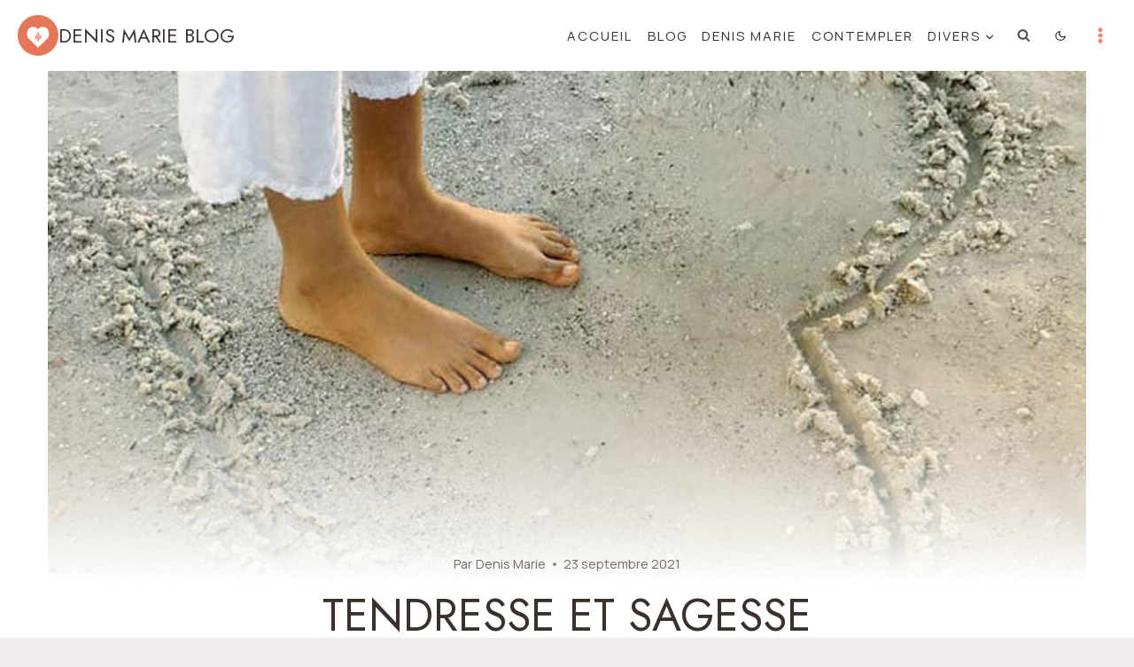

--- FILE ---
content_type: text/html; charset=UTF-8
request_url: https://denismarie.presencevive.fr/tendresse-et-sagesse/
body_size: 190578
content:
<!doctype html>
<html lang="fr-FR" class="no-js" itemtype="https://schema.org/Blog" itemscope>
<head>
	<meta charset="UTF-8">
	<meta name="viewport" content="width=device-width, initial-scale=1, minimum-scale=1">
	<title>Tendresse et sagesse - Denis Marie blog</title>
<link rel='stylesheet' id='kadence-dark-mode-css' href='https://denismarie.presencevive.fr/wp-content/plugins/kadence-pro/dist/dark-mode/dark-mode.css?ver=1.1.16' media='all' />
<style id='kadence-dark-mode-inline-css'>
:root{color-scheme:light dark;}html:not(.specificity){color-scheme:light;}html body{--global-light-toggle-switch:#F7FAFC;--global-dark-toggle-switch:#2D3748;}body.color-switch-dark{color-scheme:dark;--global-gray-400:#4B5563;--global-gray-500:#6B7280;--global-palette1:#e98369;--global-palette2:#da7156;--global-palette3:#ffffff;--global-palette4:#f7fafc;--global-palette5:#f7f0ed;--global-palette6:#d9cfcb;--global-palette7:#716b6a;--global-palette8:#574c4b;--global-palette9:#3a302d;--wp--preset--color--theme-palette-1:var(--global-palette1);--wp--preset--color--theme-palette-2:var(--global-palette2);--wp--preset--color--theme-palette-3:var(--global-palette3);--wp--preset--color--theme-palette-4:var(--global-palette4);--wp--preset--color--theme-palette-5:var(--global-palette5);--wp--preset--color--theme-palette-6:var(--global-palette6);--wp--preset--color--theme-palette-7:var(--global-palette7);--wp--preset--color--theme-palette-8:var(--global-palette8);--wp--preset--color--theme-palette-9:var(--global-palette9);--global-palette9rgb:58, 48, 45;--global-palette-highlight:var(--global-palette1);--global-palette-highlight-alt:var(--global-palette2);--global-palette-highlight-alt2:var(--global-palette9);--global-palette-btn-bg:var(--global-palette1);--global-palette-btn-bg-hover:var(--global-palette2);--global-palette-btn:var(--global-palette9);--global-palette-btn-hover:var(--global-palette9);--tec-color-background-events:var(--global-palette9);--tec-color-text-event-date:var(--global-palette3);--tec-color-text-event-title:var(--global-palette3);--tec-color-text-events-title:var(--global-palette3);--tec-color-background-view-selector-list-item-hover:var(--global-palette7);--tec-color-background-secondary:var(--global-palette7);--tec-color-link-primary:var(--global-palette3);--tec-color-icon-active:var(--global-palette3);--tec-color-day-marker-month:var(--global-palette4);--tec-color-border-active-month-grid-hover:var(--global-palette5);--tec-color-accent-primary:var(--global-palette1);}.kadence-color-palette-fixed-switcher{bottom:30px;}.kadence-color-palette-fixed-switcher.kcpf-position-right{right:30px;}.kadence-color-palette-fixed-switcher.kcpf-position-left{left:30px;}.kadence-color-palette-fixed-switcher .kadence-color-palette-switcher.kcps-style-switch.kcps-type-icon button.kadence-color-palette-toggle:after{width:calc( 1.2em + .3em );height:calc( 1.2em + .3em );}.kadence-color-palette-fixed-switcher .kadence-color-palette-switcher button.kadence-color-palette-toggle .kadence-color-palette-icon{font-size:1.2em;}.kadence-color-palette-header-switcher{--global-light-toggle-switch:#252525;--global-dark-toggle-switch:#ffffff;}.kadence-color-palette-header-switcher .kadence-color-palette-switcher.kcps-style-switch.kcps-type-icon button.kadence-color-palette-toggle:after{width:calc( 0.84em + .3em );height:calc( 0.84em + .3em );}.kadence-color-palette-header-switcher .kadence-color-palette-switcher button.kadence-color-palette-toggle .kadence-color-palette-icon{font-size:0.84em;}@media all and (max-width: 767px){.kadence-color-palette-header-switcher .kadence-color-palette-switcher.kcps-style-switch.kcps-type-icon button.kadence-color-palette-toggle:after{width:calc( 56px + .3em );height:calc( 56px + .3em );}.kadence-color-palette-header-switcher .kadence-color-palette-switcher button.kadence-color-palette-toggle .kadence-color-palette-icon{font-size:56px;}}.kadence-color-palette-mobile-switcher{--global-light-toggle-switch:#3a302d;--global-dark-toggle-switch:#ffffff;}.kadence-color-palette-mobile-switcher .kadence-color-palette-switcher{margin:0px 0px 0px 0px;}.kadence-color-palette-mobile-switcher .kadence-color-palette-switcher.kcps-style-switch.kcps-type-icon button.kadence-color-palette-toggle:after{width:calc( 1.2em + .3em );height:calc( 1.2em + .3em );}.kadence-color-palette-mobile-switcher .kadence-color-palette-switcher button.kadence-color-palette-toggle .kadence-color-palette-icon{font-size:1.2em;}@media all and (max-width: 767px){.kadence-color-palette-mobile-switcher .kadence-color-palette-switcher.kcps-style-switch.kcps-type-icon button.kadence-color-palette-toggle:after{width:calc( 18px + .3em );height:calc( 18px + .3em );}.kadence-color-palette-mobile-switcher .kadence-color-palette-switcher button.kadence-color-palette-toggle .kadence-color-palette-icon{font-size:18px;}}.kadence-color-palette-footer-switcher{--global-light-toggle-switch:#da7d59;--global-dark-toggle-switch:#362b2b;}.kadence-color-palette-footer-switcher .kadence-color-palette-switcher{margin:0px 0px 0px 40px;}.kadence-color-palette-footer-switcher .kadence-color-palette-switcher.kcps-style-switch.kcps-type-icon button.kadence-color-palette-toggle:after{width:calc( 1.15em + .3em );height:calc( 1.15em + .3em );}.kadence-color-palette-footer-switcher .kadence-color-palette-switcher button.kadence-color-palette-toggle .kadence-color-palette-icon{font-size:1.15em;}
/*# sourceURL=kadence-dark-mode-inline-css */
</style>
<meta name='robots' content='index, max-snippet:-1, max-image-preview:large, max-video-preview:-1, follow' />
<link rel="canonical" href="https://denismarie.presencevive.fr/tendresse-et-sagesse/" />
<meta name="description" content="23 septembre 2021 - Revenir dans notre point tendre, notre point de douceur, stimule en nous l’Essence divine. Ainsi, naturellement, cela..."><script type="application/ld+json">{"@context":"https://schema.org","@type":"Person","@id":"https://denismarie.presencevive.fr/#Person","name":"Denis Marie","url":"https://denismarie.presencevive.fr","logo":{"@type":"ImageObject","@id":"https://denismarie.presencevive.fr/#logo","url":"https://denismarie.presencevive.fr/wp-content/uploads/2021/10/Denis-Marie.jpg","contentUrl":"https://denismarie.presencevive.fr/wp-content/uploads/2021/10/Denis-Marie.jpg","caption":"Denis Marie","inLanguage":"fr-FR","width":800,"height":686},"description":"Denis Marie blog","sameAs":["https://www.facebook.com/DENIS.MARIE.EVEIL","https://x.com/https://twitter.com/eveilordinaire/","https://www.youtube.com/@EtreSource"]}</script><meta property="og:url" content="https://denismarie.presencevive.fr/tendresse-et-sagesse/" /><meta property="og:site_name" content="Denis Marie blog" /><meta property="og:locale" content="fr_FR" /><meta property="og:type" content="article" /><meta property="og:title" content="Tendresse et sagesse - Denis Marie blog" /><meta property="og:description" content="23 septembre 2021 - Revenir dans notre point tendre, notre point de douceur, stimule en nous l’Essence divine. Ainsi, naturellement, cela..." /><meta property="og:image" content="https://denismarie.presencevive.fr/wp-content/uploads/2021/09/tendre.jpg" /><meta property="og:secure_url" content="https://denismarie.presencevive.fr/wp-content/uploads/2021/09/tendre.jpg" /><meta name="twitter:card" content="summary"/><meta name="twitter:locale" content="fr_FR"/><meta name="twitter:title"  content="Tendresse et sagesse - Denis Marie blog"/><meta name="twitter:description" content="23 septembre 2021 - Revenir dans notre point tendre, notre point de douceur, stimule en nous l’Essence divine. Ainsi, naturellement, cela..."/><meta name="twitter:url" content="https://denismarie.presencevive.fr/tendresse-et-sagesse/"/><meta name="twitter:site" content="@https://twitter.com/eveilordinaire/"/><meta name="twitter:image" content="https://denismarie.presencevive.fr/wp-content/uploads/2021/09/tendre.jpg"/><link rel='dns-prefetch' href='//www.google.com' />
<link rel='dns-prefetch' href='//js.stripe.com' />
<link rel="alternate" type="application/rss+xml" title="Denis Marie blog &raquo; Flux" href="https://denismarie.presencevive.fr/feed/" />
<link rel="alternate" type="application/rss+xml" title="Denis Marie blog &raquo; Flux des commentaires" href="https://denismarie.presencevive.fr/comments/feed/" />
			<script>document.documentElement.classList.remove( 'no-js' );</script>
			<link rel="alternate" title="oEmbed (JSON)" type="application/json+oembed" href="https://denismarie.presencevive.fr/wp-json/oembed/1.0/embed?url=https%3A%2F%2Fdenismarie.presencevive.fr%2Ftendresse-et-sagesse%2F" />
<link rel="alternate" title="oEmbed (XML)" type="text/xml+oembed" href="https://denismarie.presencevive.fr/wp-json/oembed/1.0/embed?url=https%3A%2F%2Fdenismarie.presencevive.fr%2Ftendresse-et-sagesse%2F&#038;format=xml" />
<style id='wp-img-auto-sizes-contain-inline-css'>
img:is([sizes=auto i],[sizes^="auto," i]){contain-intrinsic-size:3000px 1500px}
/*# sourceURL=wp-img-auto-sizes-contain-inline-css */
</style>
<link rel='stylesheet' id='kadence-conversions-css' href='https://denismarie.presencevive.fr/wp-content/plugins/kadence-conversions/assets/kadence-conversions.css?ver=1.1.4' media='all' />
<style id='kadence-conversions-14275-inline-css'>
.kadence-conversion-wrap.kadence-conversion-14275 .kadence-conversions-close{font-size:22px;}.kadence-conversion-wrap.kadence-conversion-14275 .kadence-conversion-overlay{opacity:0.8;background-color:#3a302e;}.kadence-conversion-wrap.kadence-conversion-14275 .kadence-conversion{background-color:var(--global-palette8, #F7FAFC);}.kadence-conversion-wrap.kadence-conversion-14275 .kadence-conversion{box-shadow:0 0 14px 0 rgba(0,0,0,0.2);}.kadence-conversion-wrap.kadence-conversion-14275:not(.kadence-conversion-banner) .kadence-conversion{max-width:700px;}.kadence-conversion-wrap.kadence-conversion-14275.kadence-conversion-banner .kadence-conversion-inner{max-width:700px;}@media all and (max-width: 1024px){.kadence-conversion-wrap.kadence-conversion-14275:not(.kadence-conversion-banner) .kadence-conversion{max-width:540px;}.kadence-conversion-wrap.kadence-conversion-14275.kadence-conversion-banner .kadence-conversion-inner{max-width:540px;}}@media all and (max-width: 767px){.kadence-conversion-wrap.kadence-conversion-14275:not(.kadence-conversion-banner) .kadence-conversion{max-width:350px;}.kadence-conversion-wrap.kadence-conversion-14275.kadence-conversion-banner .kadence-conversion-inner{max-width:350px;}}.kadence-conversion-wrap.kadence-conversion-14275 .kadence-conversion-inner{padding-top:0px;padding-right:0px;padding-bottom:0px;padding-left:0px;}
/*# sourceURL=kadence-conversions-14275-inline-css */
</style>
<link rel='stylesheet' id='kadence-blocks-rowlayout-css' href='https://denismarie.presencevive.fr/wp-content/plugins/kadence-blocks/dist/style-blocks-rowlayout.css?ver=3.5.32' media='all' />
<link rel='stylesheet' id='kadence-blocks-column-css' href='https://denismarie.presencevive.fr/wp-content/plugins/kadence-blocks/dist/style-blocks-column.css?ver=3.5.32' media='all' />
<link rel='stylesheet' id='kadence-blocks-image-css' href='https://denismarie.presencevive.fr/wp-content/plugins/kadence-blocks/dist/style-blocks-image.css?ver=3.5.32' media='all' />
<style id='kadence-blocks-advancedheading-inline-css'>
	.wp-block-kadence-advancedheading mark{background:transparent;border-style:solid;border-width:0}
	.wp-block-kadence-advancedheading mark.kt-highlight{color:#f76a0c;}
	.kb-adv-heading-icon{display: inline-flex;justify-content: center;align-items: center;}
	.is-layout-constrained > .kb-advanced-heading-link {display: block;}.wp-block-kadence-advancedheading.has-background{padding: 0;}	.single-content .kadence-advanced-heading-wrapper h1,
	.single-content .kadence-advanced-heading-wrapper h2,
	.single-content .kadence-advanced-heading-wrapper h3,
	.single-content .kadence-advanced-heading-wrapper h4,
	.single-content .kadence-advanced-heading-wrapper h5,
	.single-content .kadence-advanced-heading-wrapper h6 {margin: 1.5em 0 .5em;}
	.single-content .kadence-advanced-heading-wrapper+* { margin-top:0;}.kb-screen-reader-text{position:absolute;width:1px;height:1px;padding:0;margin:-1px;overflow:hidden;clip:rect(0,0,0,0);}
/*# sourceURL=kadence-blocks-advancedheading-inline-css */
</style>
<link rel='stylesheet' id='kadence-blocks-form-css' href='https://denismarie.presencevive.fr/wp-content/plugins/kadence-blocks/dist/style-blocks-form.css?ver=3.5.32' media='all' />
<link rel='stylesheet' id='kadence-blocks-pro-modal-css' href='https://denismarie.presencevive.fr/wp-content/plugins/kadence-blocks-pro/dist/style-blocks-modal.css?ver=2.8.8' media='all' />
<style id='wp-block-paragraph-inline-css'>
.is-small-text{font-size:.875em}.is-regular-text{font-size:1em}.is-large-text{font-size:2.25em}.is-larger-text{font-size:3em}.has-drop-cap:not(:focus):first-letter{float:left;font-size:8.4em;font-style:normal;font-weight:100;line-height:.68;margin:.05em .1em 0 0;text-transform:uppercase}body.rtl .has-drop-cap:not(:focus):first-letter{float:none;margin-left:.1em}p.has-drop-cap.has-background{overflow:hidden}:root :where(p.has-background){padding:1.25em 2.375em}:where(p.has-text-color:not(.has-link-color)) a{color:inherit}p.has-text-align-left[style*="writing-mode:vertical-lr"],p.has-text-align-right[style*="writing-mode:vertical-rl"]{rotate:180deg}
/*# sourceURL=https://denismarie.presencevive.fr/wp-includes/blocks/paragraph/style.min.css */
</style>
<style id='wp-emoji-styles-inline-css'>

	img.wp-smiley, img.emoji {
		display: inline !important;
		border: none !important;
		box-shadow: none !important;
		height: 1em !important;
		width: 1em !important;
		margin: 0 0.07em !important;
		vertical-align: -0.1em !important;
		background: none !important;
		padding: 0 !important;
	}
/*# sourceURL=wp-emoji-styles-inline-css */
</style>
<style id='wp-block-library-inline-css'>
:root{--wp-block-synced-color:#7a00df;--wp-block-synced-color--rgb:122,0,223;--wp-bound-block-color:var(--wp-block-synced-color);--wp-editor-canvas-background:#ddd;--wp-admin-theme-color:#007cba;--wp-admin-theme-color--rgb:0,124,186;--wp-admin-theme-color-darker-10:#006ba1;--wp-admin-theme-color-darker-10--rgb:0,107,160.5;--wp-admin-theme-color-darker-20:#005a87;--wp-admin-theme-color-darker-20--rgb:0,90,135;--wp-admin-border-width-focus:2px}@media (min-resolution:192dpi){:root{--wp-admin-border-width-focus:1.5px}}.wp-element-button{cursor:pointer}:root .has-very-light-gray-background-color{background-color:#eee}:root .has-very-dark-gray-background-color{background-color:#313131}:root .has-very-light-gray-color{color:#eee}:root .has-very-dark-gray-color{color:#313131}:root .has-vivid-green-cyan-to-vivid-cyan-blue-gradient-background{background:linear-gradient(135deg,#00d084,#0693e3)}:root .has-purple-crush-gradient-background{background:linear-gradient(135deg,#34e2e4,#4721fb 50%,#ab1dfe)}:root .has-hazy-dawn-gradient-background{background:linear-gradient(135deg,#faaca8,#dad0ec)}:root .has-subdued-olive-gradient-background{background:linear-gradient(135deg,#fafae1,#67a671)}:root .has-atomic-cream-gradient-background{background:linear-gradient(135deg,#fdd79a,#004a59)}:root .has-nightshade-gradient-background{background:linear-gradient(135deg,#330968,#31cdcf)}:root .has-midnight-gradient-background{background:linear-gradient(135deg,#020381,#2874fc)}:root{--wp--preset--font-size--normal:16px;--wp--preset--font-size--huge:42px}.has-regular-font-size{font-size:1em}.has-larger-font-size{font-size:2.625em}.has-normal-font-size{font-size:var(--wp--preset--font-size--normal)}.has-huge-font-size{font-size:var(--wp--preset--font-size--huge)}.has-text-align-center{text-align:center}.has-text-align-left{text-align:left}.has-text-align-right{text-align:right}.has-fit-text{white-space:nowrap!important}#end-resizable-editor-section{display:none}.aligncenter{clear:both}.items-justified-left{justify-content:flex-start}.items-justified-center{justify-content:center}.items-justified-right{justify-content:flex-end}.items-justified-space-between{justify-content:space-between}.screen-reader-text{border:0;clip-path:inset(50%);height:1px;margin:-1px;overflow:hidden;padding:0;position:absolute;width:1px;word-wrap:normal!important}.screen-reader-text:focus{background-color:#ddd;clip-path:none;color:#444;display:block;font-size:1em;height:auto;left:5px;line-height:normal;padding:15px 23px 14px;text-decoration:none;top:5px;width:auto;z-index:100000}html :where(.has-border-color){border-style:solid}html :where([style*=border-top-color]){border-top-style:solid}html :where([style*=border-right-color]){border-right-style:solid}html :where([style*=border-bottom-color]){border-bottom-style:solid}html :where([style*=border-left-color]){border-left-style:solid}html :where([style*=border-width]){border-style:solid}html :where([style*=border-top-width]){border-top-style:solid}html :where([style*=border-right-width]){border-right-style:solid}html :where([style*=border-bottom-width]){border-bottom-style:solid}html :where([style*=border-left-width]){border-left-style:solid}html :where(img[class*=wp-image-]){height:auto;max-width:100%}:where(figure){margin:0 0 1em}html :where(.is-position-sticky){--wp-admin--admin-bar--position-offset:var(--wp-admin--admin-bar--height,0px)}@media screen and (max-width:600px){html :where(.is-position-sticky){--wp-admin--admin-bar--position-offset:0px}}

/*# sourceURL=wp-block-library-inline-css */
</style><link rel='stylesheet' id='wp-block-categories-css' href='https://denismarie.presencevive.fr/wp-includes/blocks/categories/style.min.css?ver=6.9' media='all' />
<style id='wp-block-rss-inline-css'>
ul.wp-block-rss.alignleft{margin-right:2em}ul.wp-block-rss.alignright{margin-left:2em}ul.wp-block-rss.is-grid{display:flex;flex-wrap:wrap;padding:0}ul.wp-block-rss.is-grid li{margin:0 1em 1em 0;width:100%}@media (min-width:600px){ul.wp-block-rss.columns-2 li{width:calc(50% - 1em)}ul.wp-block-rss.columns-3 li{width:calc(33.33333% - 1em)}ul.wp-block-rss.columns-4 li{width:calc(25% - 1em)}ul.wp-block-rss.columns-5 li{width:calc(20% - 1em)}ul.wp-block-rss.columns-6 li{width:calc(16.66667% - 1em)}}.wp-block-rss__item-author,.wp-block-rss__item-publish-date{display:block;font-size:.8125em}.wp-block-rss{box-sizing:border-box;list-style:none;padding:0}
/*# sourceURL=https://denismarie.presencevive.fr/wp-includes/blocks/rss/style.min.css */
</style>
<style id='global-styles-inline-css'>
:root{--wp--preset--aspect-ratio--square: 1;--wp--preset--aspect-ratio--4-3: 4/3;--wp--preset--aspect-ratio--3-4: 3/4;--wp--preset--aspect-ratio--3-2: 3/2;--wp--preset--aspect-ratio--2-3: 2/3;--wp--preset--aspect-ratio--16-9: 16/9;--wp--preset--aspect-ratio--9-16: 9/16;--wp--preset--color--black: #000000;--wp--preset--color--cyan-bluish-gray: #abb8c3;--wp--preset--color--white: #ffffff;--wp--preset--color--pale-pink: #f78da7;--wp--preset--color--vivid-red: #cf2e2e;--wp--preset--color--luminous-vivid-orange: #ff6900;--wp--preset--color--luminous-vivid-amber: #fcb900;--wp--preset--color--light-green-cyan: #7bdcb5;--wp--preset--color--vivid-green-cyan: #00d084;--wp--preset--color--pale-cyan-blue: #8ed1fc;--wp--preset--color--vivid-cyan-blue: #0693e3;--wp--preset--color--vivid-purple: #9b51e0;--wp--preset--color--theme-palette-1: var(--global-palette1);--wp--preset--color--theme-palette-2: var(--global-palette2);--wp--preset--color--theme-palette-3: var(--global-palette3);--wp--preset--color--theme-palette-4: var(--global-palette4);--wp--preset--color--theme-palette-5: var(--global-palette5);--wp--preset--color--theme-palette-6: var(--global-palette6);--wp--preset--color--theme-palette-7: var(--global-palette7);--wp--preset--color--theme-palette-8: var(--global-palette8);--wp--preset--color--theme-palette-9: var(--global-palette9);--wp--preset--color--theme-palette-10: var(--global-palette10);--wp--preset--color--theme-palette-11: var(--global-palette11);--wp--preset--color--theme-palette-12: var(--global-palette12);--wp--preset--color--theme-palette-13: var(--global-palette13);--wp--preset--color--theme-palette-14: var(--global-palette14);--wp--preset--color--theme-palette-15: var(--global-palette15);--wp--preset--gradient--vivid-cyan-blue-to-vivid-purple: linear-gradient(135deg,rgb(6,147,227) 0%,rgb(155,81,224) 100%);--wp--preset--gradient--light-green-cyan-to-vivid-green-cyan: linear-gradient(135deg,rgb(122,220,180) 0%,rgb(0,208,130) 100%);--wp--preset--gradient--luminous-vivid-amber-to-luminous-vivid-orange: linear-gradient(135deg,rgb(252,185,0) 0%,rgb(255,105,0) 100%);--wp--preset--gradient--luminous-vivid-orange-to-vivid-red: linear-gradient(135deg,rgb(255,105,0) 0%,rgb(207,46,46) 100%);--wp--preset--gradient--very-light-gray-to-cyan-bluish-gray: linear-gradient(135deg,rgb(238,238,238) 0%,rgb(169,184,195) 100%);--wp--preset--gradient--cool-to-warm-spectrum: linear-gradient(135deg,rgb(74,234,220) 0%,rgb(151,120,209) 20%,rgb(207,42,186) 40%,rgb(238,44,130) 60%,rgb(251,105,98) 80%,rgb(254,248,76) 100%);--wp--preset--gradient--blush-light-purple: linear-gradient(135deg,rgb(255,206,236) 0%,rgb(152,150,240) 100%);--wp--preset--gradient--blush-bordeaux: linear-gradient(135deg,rgb(254,205,165) 0%,rgb(254,45,45) 50%,rgb(107,0,62) 100%);--wp--preset--gradient--luminous-dusk: linear-gradient(135deg,rgb(255,203,112) 0%,rgb(199,81,192) 50%,rgb(65,88,208) 100%);--wp--preset--gradient--pale-ocean: linear-gradient(135deg,rgb(255,245,203) 0%,rgb(182,227,212) 50%,rgb(51,167,181) 100%);--wp--preset--gradient--electric-grass: linear-gradient(135deg,rgb(202,248,128) 0%,rgb(113,206,126) 100%);--wp--preset--gradient--midnight: linear-gradient(135deg,rgb(2,3,129) 0%,rgb(40,116,252) 100%);--wp--preset--font-size--small: var(--global-font-size-small);--wp--preset--font-size--medium: var(--global-font-size-medium);--wp--preset--font-size--large: var(--global-font-size-large);--wp--preset--font-size--x-large: 42px;--wp--preset--font-size--larger: var(--global-font-size-larger);--wp--preset--font-size--xxlarge: var(--global-font-size-xxlarge);--wp--preset--spacing--20: 0.44rem;--wp--preset--spacing--30: 0.67rem;--wp--preset--spacing--40: 1rem;--wp--preset--spacing--50: 1.5rem;--wp--preset--spacing--60: 2.25rem;--wp--preset--spacing--70: 3.38rem;--wp--preset--spacing--80: 5.06rem;--wp--preset--shadow--natural: 6px 6px 9px rgba(0, 0, 0, 0.2);--wp--preset--shadow--deep: 12px 12px 50px rgba(0, 0, 0, 0.4);--wp--preset--shadow--sharp: 6px 6px 0px rgba(0, 0, 0, 0.2);--wp--preset--shadow--outlined: 6px 6px 0px -3px rgb(255, 255, 255), 6px 6px rgb(0, 0, 0);--wp--preset--shadow--crisp: 6px 6px 0px rgb(0, 0, 0);}:where(.is-layout-flex){gap: 0.5em;}:where(.is-layout-grid){gap: 0.5em;}body .is-layout-flex{display: flex;}.is-layout-flex{flex-wrap: wrap;align-items: center;}.is-layout-flex > :is(*, div){margin: 0;}body .is-layout-grid{display: grid;}.is-layout-grid > :is(*, div){margin: 0;}:where(.wp-block-columns.is-layout-flex){gap: 2em;}:where(.wp-block-columns.is-layout-grid){gap: 2em;}:where(.wp-block-post-template.is-layout-flex){gap: 1.25em;}:where(.wp-block-post-template.is-layout-grid){gap: 1.25em;}.has-black-color{color: var(--wp--preset--color--black) !important;}.has-cyan-bluish-gray-color{color: var(--wp--preset--color--cyan-bluish-gray) !important;}.has-white-color{color: var(--wp--preset--color--white) !important;}.has-pale-pink-color{color: var(--wp--preset--color--pale-pink) !important;}.has-vivid-red-color{color: var(--wp--preset--color--vivid-red) !important;}.has-luminous-vivid-orange-color{color: var(--wp--preset--color--luminous-vivid-orange) !important;}.has-luminous-vivid-amber-color{color: var(--wp--preset--color--luminous-vivid-amber) !important;}.has-light-green-cyan-color{color: var(--wp--preset--color--light-green-cyan) !important;}.has-vivid-green-cyan-color{color: var(--wp--preset--color--vivid-green-cyan) !important;}.has-pale-cyan-blue-color{color: var(--wp--preset--color--pale-cyan-blue) !important;}.has-vivid-cyan-blue-color{color: var(--wp--preset--color--vivid-cyan-blue) !important;}.has-vivid-purple-color{color: var(--wp--preset--color--vivid-purple) !important;}.has-black-background-color{background-color: var(--wp--preset--color--black) !important;}.has-cyan-bluish-gray-background-color{background-color: var(--wp--preset--color--cyan-bluish-gray) !important;}.has-white-background-color{background-color: var(--wp--preset--color--white) !important;}.has-pale-pink-background-color{background-color: var(--wp--preset--color--pale-pink) !important;}.has-vivid-red-background-color{background-color: var(--wp--preset--color--vivid-red) !important;}.has-luminous-vivid-orange-background-color{background-color: var(--wp--preset--color--luminous-vivid-orange) !important;}.has-luminous-vivid-amber-background-color{background-color: var(--wp--preset--color--luminous-vivid-amber) !important;}.has-light-green-cyan-background-color{background-color: var(--wp--preset--color--light-green-cyan) !important;}.has-vivid-green-cyan-background-color{background-color: var(--wp--preset--color--vivid-green-cyan) !important;}.has-pale-cyan-blue-background-color{background-color: var(--wp--preset--color--pale-cyan-blue) !important;}.has-vivid-cyan-blue-background-color{background-color: var(--wp--preset--color--vivid-cyan-blue) !important;}.has-vivid-purple-background-color{background-color: var(--wp--preset--color--vivid-purple) !important;}.has-black-border-color{border-color: var(--wp--preset--color--black) !important;}.has-cyan-bluish-gray-border-color{border-color: var(--wp--preset--color--cyan-bluish-gray) !important;}.has-white-border-color{border-color: var(--wp--preset--color--white) !important;}.has-pale-pink-border-color{border-color: var(--wp--preset--color--pale-pink) !important;}.has-vivid-red-border-color{border-color: var(--wp--preset--color--vivid-red) !important;}.has-luminous-vivid-orange-border-color{border-color: var(--wp--preset--color--luminous-vivid-orange) !important;}.has-luminous-vivid-amber-border-color{border-color: var(--wp--preset--color--luminous-vivid-amber) !important;}.has-light-green-cyan-border-color{border-color: var(--wp--preset--color--light-green-cyan) !important;}.has-vivid-green-cyan-border-color{border-color: var(--wp--preset--color--vivid-green-cyan) !important;}.has-pale-cyan-blue-border-color{border-color: var(--wp--preset--color--pale-cyan-blue) !important;}.has-vivid-cyan-blue-border-color{border-color: var(--wp--preset--color--vivid-cyan-blue) !important;}.has-vivid-purple-border-color{border-color: var(--wp--preset--color--vivid-purple) !important;}.has-vivid-cyan-blue-to-vivid-purple-gradient-background{background: var(--wp--preset--gradient--vivid-cyan-blue-to-vivid-purple) !important;}.has-light-green-cyan-to-vivid-green-cyan-gradient-background{background: var(--wp--preset--gradient--light-green-cyan-to-vivid-green-cyan) !important;}.has-luminous-vivid-amber-to-luminous-vivid-orange-gradient-background{background: var(--wp--preset--gradient--luminous-vivid-amber-to-luminous-vivid-orange) !important;}.has-luminous-vivid-orange-to-vivid-red-gradient-background{background: var(--wp--preset--gradient--luminous-vivid-orange-to-vivid-red) !important;}.has-very-light-gray-to-cyan-bluish-gray-gradient-background{background: var(--wp--preset--gradient--very-light-gray-to-cyan-bluish-gray) !important;}.has-cool-to-warm-spectrum-gradient-background{background: var(--wp--preset--gradient--cool-to-warm-spectrum) !important;}.has-blush-light-purple-gradient-background{background: var(--wp--preset--gradient--blush-light-purple) !important;}.has-blush-bordeaux-gradient-background{background: var(--wp--preset--gradient--blush-bordeaux) !important;}.has-luminous-dusk-gradient-background{background: var(--wp--preset--gradient--luminous-dusk) !important;}.has-pale-ocean-gradient-background{background: var(--wp--preset--gradient--pale-ocean) !important;}.has-electric-grass-gradient-background{background: var(--wp--preset--gradient--electric-grass) !important;}.has-midnight-gradient-background{background: var(--wp--preset--gradient--midnight) !important;}.has-small-font-size{font-size: var(--wp--preset--font-size--small) !important;}.has-medium-font-size{font-size: var(--wp--preset--font-size--medium) !important;}.has-large-font-size{font-size: var(--wp--preset--font-size--large) !important;}.has-x-large-font-size{font-size: var(--wp--preset--font-size--x-large) !important;}
/*# sourceURL=global-styles-inline-css */
</style>

<style id='classic-theme-styles-inline-css'>
/*! This file is auto-generated */
.wp-block-button__link{color:#fff;background-color:#32373c;border-radius:9999px;box-shadow:none;text-decoration:none;padding:calc(.667em + 2px) calc(1.333em + 2px);font-size:1.125em}.wp-block-file__button{background:#32373c;color:#fff;text-decoration:none}
/*# sourceURL=/wp-includes/css/classic-themes.min.css */
</style>
<link rel='stylesheet' id='wpedon-css' href='https://denismarie.presencevive.fr/wp-content/plugins/easy-paypal-donation/assets/css/wpedon.css?ver=1.5.3' media='all' />
<link rel='stylesheet' id='wp-ulike-css' href='https://denismarie.presencevive.fr/wp-content/plugins/wp-ulike/assets/css/wp-ulike.min.css?ver=4.8.3.1' media='all' />
<link rel='stylesheet' id='wp-ulike-pro-css' href='https://denismarie.presencevive.fr/wp-content/plugins/wp-ulike-pro/public/assets/css/wp-ulike-pro.min.css?ver=1.9.8' media='all' />
<link rel='stylesheet' id='kadence-global-css' href='https://denismarie.presencevive.fr/wp-content/themes/kadence/assets/css/global.min.css?ver=1.4.3' media='all' />
<style id='kadence-global-inline-css'>
/* Kadence Base CSS */
:root{--global-palette1:#e98369;--global-palette2:#e67558;--global-palette3:#3a302d;--global-palette4:#59504e;--global-palette5:#716b6a;--global-palette6:#b6b6b6;--global-palette7:#e8e1e1;--global-palette8:#f0ecec;--global-palette9:#ffffff;--global-palette10:oklch(from var(--global-palette1) calc(l + 0.10 * (1 - l)) calc(c * 1.00) calc(h + 180) / 100%);--global-palette11:#13612e;--global-palette12:#1159af;--global-palette13:#b82105;--global-palette14:#f7630c;--global-palette15:#f5a524;--global-palette9rgb:255, 255, 255;--global-palette-highlight:var(--global-palette1);--global-palette-highlight-alt:var(--global-palette2);--global-palette-highlight-alt2:var(--global-palette9);--global-palette-btn-bg:var(--global-palette1);--global-palette-btn-bg-hover:var(--global-palette2);--global-palette-btn:var(--global-palette9);--global-palette-btn-hover:var(--global-palette9);--global-palette-btn-sec-bg:var(--global-palette7);--global-palette-btn-sec-bg-hover:var(--global-palette2);--global-palette-btn-sec:var(--global-palette3);--global-palette-btn-sec-hover:var(--global-palette9);--global-body-font-family:Manrope, sans-serif;--global-heading-font-family:Jost, sans-serif;--global-primary-nav-font-family:Manrope, sans-serif;--global-fallback-font:sans-serif;--global-display-fallback-font:sans-serif;--global-content-width:1290px;--global-content-wide-width:calc(1290px + 230px);--global-content-narrow-width:960px;--global-content-edge-padding:1.5rem;--global-content-boxed-padding:2rem;--global-calc-content-width:calc(1290px - var(--global-content-edge-padding) - var(--global-content-edge-padding) );--wp--style--global--content-size:var(--global-calc-content-width);}.wp-site-blocks{--global-vw:calc( 100vw - ( 0.5 * var(--scrollbar-offset)));}body{background:var(--global-palette8);-webkit-font-smoothing:antialiased;-moz-osx-font-smoothing:grayscale;}body, input, select, optgroup, textarea{font-style:normal;font-weight:normal;font-size:18px;line-height:1.6;font-family:var(--global-body-font-family);color:var(--global-palette4);}.content-bg, body.content-style-unboxed .site{background:var(--global-palette9);}h1,h2,h3,h4,h5,h6{font-family:var(--global-heading-font-family);}h1{font-style:normal;font-weight:normal;font-size:57px;line-height:1.4;text-transform:uppercase;color:var(--global-palette3);}h2{font-style:normal;font-weight:normal;font-size:28px;line-height:1.5;color:var(--global-palette3);}h3{font-style:normal;font-weight:normal;font-size:24px;line-height:1.5;text-transform:uppercase;color:var(--global-palette3);}h4{font-style:normal;font-weight:normal;font-size:22px;line-height:1.5;text-transform:uppercase;color:var(--global-palette4);}h5{font-style:normal;font-weight:normal;font-size:20px;line-height:1.5;text-transform:uppercase;color:var(--global-palette4);}h6{font-style:normal;font-weight:normal;font-size:15px;line-height:1.5;letter-spacing:2px;font-family:Manrope, sans-serif;text-transform:uppercase;color:var(--global-palette1);}@media all and (max-width: 767px){h1{font-size:38px;}}.entry-hero .kadence-breadcrumbs{max-width:1290px;}.site-container, .site-header-row-layout-contained, .site-footer-row-layout-contained, .entry-hero-layout-contained, .comments-area, .alignfull > .wp-block-cover__inner-container, .alignwide > .wp-block-cover__inner-container{max-width:var(--global-content-width);}.content-width-narrow .content-container.site-container, .content-width-narrow .hero-container.site-container{max-width:var(--global-content-narrow-width);}@media all and (min-width: 1520px){.wp-site-blocks .content-container  .alignwide{margin-left:-115px;margin-right:-115px;width:unset;max-width:unset;}}@media all and (min-width: 1220px){.content-width-narrow .wp-site-blocks .content-container .alignwide{margin-left:-130px;margin-right:-130px;width:unset;max-width:unset;}}.content-style-boxed .wp-site-blocks .entry-content .alignwide{margin-left:calc( -1 * var( --global-content-boxed-padding ) );margin-right:calc( -1 * var( --global-content-boxed-padding ) );}.content-area{margin-top:5rem;margin-bottom:5rem;}@media all and (max-width: 1024px){.content-area{margin-top:3rem;margin-bottom:3rem;}}@media all and (max-width: 767px){.content-area{margin-top:2rem;margin-bottom:2rem;}}@media all and (max-width: 1024px){:root{--global-content-boxed-padding:2rem;}}@media all and (max-width: 767px){:root{--global-content-boxed-padding:1.5rem;}}.entry-content-wrap{padding:2rem;}@media all and (max-width: 1024px){.entry-content-wrap{padding:2rem;}}@media all and (max-width: 767px){.entry-content-wrap{padding:1.5rem;}}.entry.single-entry{box-shadow:0px 15px 15px -10px rgba(0,0,0,0.05);border-radius:0px 0px 0px 0px;}.entry.loop-entry{box-shadow:0px 15px 15px -10px rgba(0,0,0,0.05);}.loop-entry .entry-content-wrap{padding:1.5rem;}@media all and (max-width: 1024px){.loop-entry .entry-content-wrap{padding:2rem;}}@media all and (max-width: 767px){.loop-entry .entry-content-wrap{padding:1.5rem;}}button, .button, .wp-block-button__link, input[type="button"], input[type="reset"], input[type="submit"], .fl-button, .elementor-button-wrapper .elementor-button, .wc-block-components-checkout-place-order-button, .wc-block-cart__submit{font-style:normal;font-weight:500;font-size:15px;letter-spacing:2px;font-family:Manrope, sans-serif;text-transform:uppercase;border-radius:14px;padding:20px 42px 20px 42px;box-shadow:0px 0px 0px -7px rgba(0,0,0,0);}.wp-block-button.is-style-outline .wp-block-button__link{padding:20px 42px 20px 42px;}button:hover, button:focus, button:active, .button:hover, .button:focus, .button:active, .wp-block-button__link:hover, .wp-block-button__link:focus, .wp-block-button__link:active, input[type="button"]:hover, input[type="button"]:focus, input[type="button"]:active, input[type="reset"]:hover, input[type="reset"]:focus, input[type="reset"]:active, input[type="submit"]:hover, input[type="submit"]:focus, input[type="submit"]:active, .elementor-button-wrapper .elementor-button:hover, .elementor-button-wrapper .elementor-button:focus, .elementor-button-wrapper .elementor-button:active, .wc-block-cart__submit:hover{box-shadow:0px 15px 25px -7px rgba(0,0,0,0.1);}.kb-button.kb-btn-global-outline.kb-btn-global-inherit{padding-top:calc(20px - 2px);padding-right:calc(42px - 2px);padding-bottom:calc(20px - 2px);padding-left:calc(42px - 2px);}button.button-style-secondary, .button.button-style-secondary, .wp-block-button__link.button-style-secondary, input[type="button"].button-style-secondary, input[type="reset"].button-style-secondary, input[type="submit"].button-style-secondary, .fl-button.button-style-secondary, .elementor-button-wrapper .elementor-button.button-style-secondary, .wc-block-components-checkout-place-order-button.button-style-secondary, .wc-block-cart__submit.button-style-secondary{font-style:normal;font-weight:500;font-size:15px;letter-spacing:2px;font-family:Manrope, sans-serif;text-transform:uppercase;}@media all and (min-width: 1025px){.transparent-header .entry-hero .entry-hero-container-inner{padding-top:80px;}}@media all and (max-width: 1024px){.mobile-transparent-header .entry-hero .entry-hero-container-inner{padding-top:80px;}}@media all and (max-width: 767px){.mobile-transparent-header .entry-hero .entry-hero-container-inner{padding-top:70px;}}#kt-scroll-up-reader, #kt-scroll-up{border-radius:25px 25px 25px 25px;color:var(--global-palette1);border-color:var(--global-palette1);bottom:30px;font-size:1.2em;padding:0.4em 0.4em 0.4em 0.4em;}#kt-scroll-up-reader.scroll-up-side-right, #kt-scroll-up.scroll-up-side-right{right:30px;}#kt-scroll-up-reader.scroll-up-side-left, #kt-scroll-up.scroll-up-side-left{left:30px;}@media all and (hover: hover){#kt-scroll-up-reader:hover, #kt-scroll-up:hover{color:var(--global-palette5);border-color:var(--global-palette5);}}body.single .entry-related{background:var(--global-palette8);}.wp-site-blocks .post-title h1{font-style:normal;font-size:50px;line-height:1.3;}@media all and (max-width: 1024px){.wp-site-blocks .post-title h1{font-size:45px;}}@media all and (max-width: 767px){.wp-site-blocks .post-title h1{font-size:34px;}}.post-title .entry-meta{color:var(--global-palette5);}.entry-hero.post-hero-section .entry-header{min-height:200px;}.loop-entry.type-post h2.entry-title{font-style:normal;font-size:28px;line-height:1.3;letter-spacing:-0.01em;color:var(--global-palette4);}.loop-entry.type-post .entry-taxonomies{font-style:normal;line-height:1.25;}.loop-entry.type-post .entry-meta{font-style:normal;line-height:1;}
/* Kadence Header CSS */
@media all and (max-width: 1024px){.mobile-transparent-header #masthead{position:absolute;left:0px;right:0px;z-index:100;}.kadence-scrollbar-fixer.mobile-transparent-header #masthead{right:var(--scrollbar-offset,0);}.mobile-transparent-header #masthead, .mobile-transparent-header .site-top-header-wrap .site-header-row-container-inner, .mobile-transparent-header .site-main-header-wrap .site-header-row-container-inner, .mobile-transparent-header .site-bottom-header-wrap .site-header-row-container-inner{background:transparent;}.site-header-row-tablet-layout-fullwidth, .site-header-row-tablet-layout-standard{padding:0px;}}@media all and (min-width: 1025px){.transparent-header #masthead{position:absolute;left:0px;right:0px;z-index:100;}.transparent-header.kadence-scrollbar-fixer #masthead{right:var(--scrollbar-offset,0);}.transparent-header #masthead, .transparent-header .site-top-header-wrap .site-header-row-container-inner, .transparent-header .site-main-header-wrap .site-header-row-container-inner, .transparent-header .site-bottom-header-wrap .site-header-row-container-inner{background:transparent;}}.site-branding a.brand img{max-width:46px;}.site-branding a.brand img.svg-logo-image{width:46px;}@media all and (max-width: 767px){.site-branding a.brand img{max-width:34px;}.site-branding a.brand img.svg-logo-image{width:34px;}}.site-branding{padding:0px 0px 0px 0px;}@media all and (max-width: 767px){.site-branding{padding:0px 0px 0px 0px;}}.site-branding .site-title{font-style:normal;font-weight:normal;font-size:22px;line-height:1px;font-family:Jost, sans-serif;text-transform:uppercase;color:var(--global-palette3);}@media all and (max-width: 767px){.site-branding .site-title{font-size:20px;letter-spacing:-1px;}}#masthead, #masthead .kadence-sticky-header.item-is-fixed:not(.item-at-start):not(.site-header-row-container):not(.site-main-header-wrap), #masthead .kadence-sticky-header.item-is-fixed:not(.item-at-start) > .site-header-row-container-inner{background:var(--global-palette9);}@media all and (max-width: 767px){#masthead, #masthead .kadence-sticky-header.item-is-fixed:not(.item-at-start):not(.site-header-row-container):not(.site-main-header-wrap), #masthead .kadence-sticky-header.item-is-fixed:not(.item-at-start) > .site-header-row-container-inner{background:var(--global-palette9);}}.site-main-header-wrap .site-header-row-container-inner{background:var(--global-palette9);}.site-main-header-inner-wrap{min-height:80px;}@media all and (max-width: 767px){.site-main-header-inner-wrap{min-height:70px;}}.site-main-header-wrap .site-header-row-container-inner>.site-container{padding:0px 20px 0px 20px;}@media all and (max-width: 1024px){.site-main-header-wrap .site-header-row-container-inner>.site-container{padding:0px 20px 0px 20px;}}@media all and (max-width: 767px){.site-main-header-wrap .site-header-row-container-inner>.site-container{padding:0px 20px 0px 20px;}}.site-main-header-wrap.site-header-row-container.site-header-focus-item.site-header-row-layout-standard.kadence-sticky-header.item-is-fixed.item-is-stuck, .site-header-upper-inner-wrap.kadence-sticky-header.item-is-fixed.item-is-stuck, .site-header-inner-wrap.kadence-sticky-header.item-is-fixed.item-is-stuck, .site-top-header-wrap.site-header-row-container.site-header-focus-item.site-header-row-layout-standard.kadence-sticky-header.item-is-fixed.item-is-stuck, .site-bottom-header-wrap.site-header-row-container.site-header-focus-item.site-header-row-layout-standard.kadence-sticky-header.item-is-fixed.item-is-stuck{box-shadow:0px 0px 0px 0px rgba(0,0,0,0);}.header-navigation[class*="header-navigation-style-underline"] .header-menu-container.primary-menu-container>ul>li>a:after{width:calc( 100% - 1.1em);}.main-navigation .primary-menu-container > ul > li.menu-item > a{padding-left:calc(1.1em / 2);padding-right:calc(1.1em / 2);padding-top:0.2em;padding-bottom:0.2em;color:var(--global-palette3);}.main-navigation .primary-menu-container > ul > li.menu-item .dropdown-nav-special-toggle{right:calc(1.1em / 2);}.main-navigation .primary-menu-container > ul li.menu-item > a{font-style:normal;font-weight:normal;font-size:15px;line-height:1.3;letter-spacing:2px;font-family:var(--global-primary-nav-font-family);text-transform:uppercase;}.main-navigation .primary-menu-container > ul > li.menu-item > a:hover{color:var(--global-palette-highlight);}.main-navigation .primary-menu-container > ul > li.menu-item.current-menu-item > a{color:var(--global-palette1);}.header-navigation .header-menu-container ul ul.sub-menu, .header-navigation .header-menu-container ul ul.submenu{background:var(--global-palette9);box-shadow:0px 2px 60px 0px rgba(0,0,0,0.1);}.header-navigation .header-menu-container ul ul li.menu-item, .header-menu-container ul.menu > li.kadence-menu-mega-enabled > ul > li.menu-item > a{border-bottom:1px solid var(--global-palette8);border-radius:0px 0px 0px 0px;}.header-navigation .header-menu-container ul ul li.menu-item > a{width:200px;padding-top:1em;padding-bottom:1em;color:var(--global-palette3);font-style:normal;font-weight:normal;font-size:14px;letter-spacing:2px;font-family:Manrope, sans-serif;}.header-navigation .header-menu-container ul ul li.menu-item > a:hover{color:var(--global-palette1);background:var(--global-palette8);border-radius:0px 0px 0px 0px;}.header-navigation .header-menu-container ul ul li.menu-item.current-menu-item > a{color:var(--global-palette1);background:var(--global-palette8);border-radius:0px 0px 0px 0px;}.mobile-toggle-open-container .menu-toggle-open, .mobile-toggle-open-container .menu-toggle-open:focus{color:var(--global-palette6);padding:0em 0em 0em 0em;font-size:14px;}.mobile-toggle-open-container .menu-toggle-open.menu-toggle-style-bordered{border:0px solid currentColor;}.mobile-toggle-open-container .menu-toggle-open .menu-toggle-icon{font-size:25px;}.mobile-toggle-open-container .menu-toggle-open:hover, .mobile-toggle-open-container .menu-toggle-open:focus-visible{color:var(--global-palette-highlight);}.mobile-navigation ul li{font-style:normal;font-weight:normal;font-size:20px;font-family:'Nunito Sans', sans-serif;text-transform:uppercase;}@media all and (max-width: 767px){.mobile-navigation ul li{font-size:16px;}}.mobile-navigation ul li a{padding-top:1em;padding-bottom:1em;}.mobile-navigation ul li > a, .mobile-navigation ul li.menu-item-has-children > .drawer-nav-drop-wrap{background:#222222;color:#f1eeee;}.mobile-navigation ul li.current-menu-item > a, .mobile-navigation ul li.current-menu-item.menu-item-has-children > .drawer-nav-drop-wrap{color:var(--global-palette-highlight);}.mobile-navigation ul li.menu-item-has-children .drawer-nav-drop-wrap, .mobile-navigation ul li:not(.menu-item-has-children) a{border-bottom:1px solid var(--global-palette5);}.mobile-navigation:not(.drawer-navigation-parent-toggle-true) ul li.menu-item-has-children .drawer-nav-drop-wrap button{border-left:1px solid var(--global-palette5);}#mobile-drawer .drawer-inner, #mobile-drawer.popup-drawer-layout-fullwidth.popup-drawer-animation-slice .pop-portion-bg, #mobile-drawer.popup-drawer-layout-fullwidth.popup-drawer-animation-slice.pop-animated.show-drawer .drawer-inner{background:#222222;}#mobile-drawer .drawer-header .drawer-toggle{padding:0.6em 0.15em 0.6em 0.15em;font-size:24px;}.search-toggle-open-container .search-toggle-open{color:var(--global-palette4);}.search-toggle-open-container .search-toggle-open.search-toggle-style-bordered{border:0px solid currentColor;}.search-toggle-open-container .search-toggle-open:hover, .search-toggle-open-container .search-toggle-open:focus{color:var(--global-palette-highlight);}#search-drawer .drawer-inner{background:var(--global-palette2);}
/* Kadence Footer CSS */
#colophon{background:#362d2a;}.site-middle-footer-wrap .site-footer-row-container-inner{background:#362d2a;font-style:normal;font-size:16px;line-height:1.3;color:var(--global-palette9);}.site-footer .site-middle-footer-wrap a:where(:not(.button):not(.wp-block-button__link):not(.wp-element-button)){color:#fffffe;}.site-footer .site-middle-footer-wrap a:where(:not(.button):not(.wp-block-button__link):not(.wp-element-button)):hover{color:var(--global-palette1);}.site-middle-footer-inner-wrap{padding-top:60px;padding-bottom:50px;grid-column-gap:80px;grid-row-gap:80px;}.site-middle-footer-inner-wrap .widget{margin-bottom:30px;}.site-middle-footer-inner-wrap .widget-area .widget-title{font-style:normal;color:var(--global-palette1);}.site-middle-footer-inner-wrap .site-footer-section:not(:last-child):after{right:calc(-80px / 2);}@media all and (max-width: 767px){.site-middle-footer-inner-wrap{grid-column-gap:30px;grid-row-gap:30px;}.site-middle-footer-inner-wrap .site-footer-section:not(:last-child):after{right:calc(-30px / 2);}}.site-bottom-footer-wrap .site-footer-row-container-inner{background:#362d2a;border-top:1px solid #6d5b55;}.site-bottom-footer-inner-wrap{padding-top:10px;padding-bottom:30px;grid-column-gap:30px;}.site-bottom-footer-inner-wrap .widget{margin-bottom:30px;}.site-bottom-footer-inner-wrap .site-footer-section:not(:last-child):after{right:calc(-30px / 2);}@media all and (max-width: 767px){.site-bottom-footer-inner-wrap .widget{margin-bottom:20px;}}.footer-social-wrap{margin:0px 0px 0px 0px;}.footer-social-wrap .footer-social-inner-wrap{font-size:0.95em;gap:0em;}.site-footer .site-footer-wrap .site-footer-section .footer-social-wrap .footer-social-inner-wrap .social-button{color:#d3c5c5;background:#372e2b;border:2px none transparent;border-radius:3px;}.site-footer .site-footer-wrap .site-footer-section .footer-social-wrap .footer-social-inner-wrap .social-button:hover{color:var(--global-palette1);background:rgba(233,131,105,0);border-color:rgba(233,131,105,0);}#colophon .footer-html{font-style:normal;color:#d3c5c5;}#colophon .site-footer-row-container .site-footer-row .footer-html a{color:#d3c5c5;}#colophon .site-footer-row-container .site-footer-row .footer-html a:hover{color:var(--global-palette1);}#colophon .footer-navigation .footer-menu-container > ul > li > a{padding-left:calc(1.2em / 2);padding-right:calc(1.2em / 2);padding-top:calc(2em / 2);padding-bottom:calc(2em / 2);color:var(--global-palette5);}#colophon .footer-navigation .footer-menu-container > ul li a:hover{color:var(--global-palette-highlight);}#colophon .footer-navigation .footer-menu-container > ul li.current-menu-item > a{color:var(--global-palette3);}
/* Kadence Pro Header CSS */
.header-navigation-dropdown-direction-left ul ul.submenu, .header-navigation-dropdown-direction-left ul ul.sub-menu{right:0px;left:auto;}.rtl .header-navigation-dropdown-direction-right ul ul.submenu, .rtl .header-navigation-dropdown-direction-right ul ul.sub-menu{left:0px;right:auto;}.header-account-button .nav-drop-title-wrap > .kadence-svg-iconset, .header-account-button > .kadence-svg-iconset{font-size:1.2em;}.site-header-item .header-account-button .nav-drop-title-wrap, .site-header-item .header-account-wrap > .header-account-button{display:flex;align-items:center;}.header-account-style-icon_label .header-account-label{padding-left:5px;}.header-account-style-label_icon .header-account-label{padding-right:5px;}.site-header-item .header-account-wrap .header-account-button{text-decoration:none;box-shadow:none;color:inherit;background:transparent;padding:0.6em 0em 0.6em 0em;}.header-mobile-account-wrap .header-account-button .nav-drop-title-wrap > .kadence-svg-iconset, .header-mobile-account-wrap .header-account-button > .kadence-svg-iconset{font-size:1.2em;}.header-mobile-account-wrap .header-account-button .nav-drop-title-wrap, .header-mobile-account-wrap > .header-account-button{display:flex;align-items:center;}.header-mobile-account-wrap.header-account-style-icon_label .header-account-label{padding-left:5px;}.header-mobile-account-wrap.header-account-style-label_icon .header-account-label{padding-right:5px;}.header-mobile-account-wrap .header-account-button{text-decoration:none;box-shadow:none;color:inherit;background:transparent;padding:0.6em 0em 0.6em 0em;}#login-drawer .drawer-inner .drawer-content{display:flex;justify-content:center;align-items:center;position:absolute;top:0px;bottom:0px;left:0px;right:0px;padding:0px;}#loginform p label{display:block;}#login-drawer #loginform{width:100%;}#login-drawer #loginform input{width:100%;}#login-drawer #loginform input[type="checkbox"]{width:auto;}#login-drawer .drawer-inner .drawer-header{position:relative;z-index:100;}#login-drawer .drawer-content_inner.widget_login_form_inner{padding:2em;width:100%;max-width:350px;border-radius:.25rem;background:var(--global-palette9);color:var(--global-palette4);}#login-drawer .lost_password a{color:var(--global-palette6);}#login-drawer .lost_password, #login-drawer .register-field{text-align:center;}#login-drawer .widget_login_form_inner p{margin-top:1.2em;margin-bottom:0em;}#login-drawer .widget_login_form_inner p:first-child{margin-top:0em;}#login-drawer .widget_login_form_inner label{margin-bottom:0.5em;}#login-drawer hr.register-divider{margin:1.2em 0;border-width:1px;}#login-drawer .register-field{font-size:90%;}@media all and (min-width: 1025px){#login-drawer hr.register-divider.hide-desktop{display:none;}#login-drawer p.register-field.hide-desktop{display:none;}}@media all and (max-width: 1024px){#login-drawer hr.register-divider.hide-mobile{display:none;}#login-drawer p.register-field.hide-mobile{display:none;}}@media all and (max-width: 767px){#login-drawer hr.register-divider.hide-mobile{display:none;}#login-drawer p.register-field.hide-mobile{display:none;}}.tertiary-navigation .tertiary-menu-container > ul > li.menu-item > a{padding-left:calc(1.2em / 2);padding-right:calc(1.2em / 2);padding-top:0.6em;padding-bottom:0.6em;color:var(--global-palette5);}.tertiary-navigation .tertiary-menu-container > ul > li.menu-item > a:hover{color:var(--global-palette-highlight);}.tertiary-navigation .tertiary-menu-container > ul > li.menu-item.current-menu-item > a{color:var(--global-palette3);}.header-navigation[class*="header-navigation-style-underline"] .header-menu-container.tertiary-menu-container>ul>li>a:after{width:calc( 100% - 1.2em);}.quaternary-navigation .quaternary-menu-container > ul > li.menu-item > a{padding-left:calc(1.2em / 2);padding-right:calc(1.2em / 2);padding-top:0.6em;padding-bottom:0.6em;color:var(--global-palette5);}.quaternary-navigation .quaternary-menu-container > ul > li.menu-item > a:hover{color:var(--global-palette-highlight);}.quaternary-navigation .quaternary-menu-container > ul > li.menu-item.current-menu-item > a{color:var(--global-palette3);}.header-navigation[class*="header-navigation-style-underline"] .header-menu-container.quaternary-menu-container>ul>li>a:after{width:calc( 100% - 1.2em);}#main-header .header-divider{border-right:1px solid var(--global-palette6);height:50%;}#main-header .header-divider2{border-right:1px solid var(--global-palette6);height:50%;}#main-header .header-divider3{border-right:1px solid var(--global-palette6);height:50%;}#mobile-header .header-mobile-divider, #mobile-drawer .header-mobile-divider{border-right:1px solid var(--global-palette6);height:50%;}#mobile-drawer .header-mobile-divider{border-top:1px solid var(--global-palette6);width:50%;}#mobile-header .header-mobile-divider2{border-right:1px solid var(--global-palette6);height:50%;}#mobile-drawer .header-mobile-divider2{border-top:1px solid var(--global-palette6);width:50%;}.header-item-search-bar form ::-webkit-input-placeholder{color:currentColor;opacity:0.5;}.header-item-search-bar form ::placeholder{color:currentColor;opacity:0.5;}.header-search-bar form{max-width:100%;width:240px;}.header-mobile-search-bar form{max-width:calc(100vw - var(--global-sm-spacing) - var(--global-sm-spacing));width:240px;}.header-mobile-search-bar{margin:40px 0px 0px 0px;}.header-mobile-search-bar form input.search-field{background:#222222;border:1px solid transparent;border-color:#5d5a5a;}.header-mobile-search-bar form input.search-field, .header-mobile-search-bar form .kadence-search-icon-wrap{color:#fafafa;}.header-widget-lstyle-normal .header-widget-area-inner a:not(.button){text-decoration:underline;}.element-contact-inner-wrap{display:flex;flex-wrap:wrap;align-items:center;margin-top:-0.6em;margin-left:calc(-0.6em / 2);margin-right:calc(-0.6em / 2);}.element-contact-inner-wrap .header-contact-item{display:inline-flex;flex-wrap:wrap;align-items:center;margin-top:0.6em;margin-left:calc(0.6em / 2);margin-right:calc(0.6em / 2);}.element-contact-inner-wrap .header-contact-item .kadence-svg-iconset{font-size:1em;}.header-contact-item img{display:inline-block;}.header-contact-item .contact-label{margin-left:0.3em;}.rtl .header-contact-item .contact-label{margin-right:0.3em;margin-left:0px;}.header-mobile-contact-wrap .element-contact-inner-wrap{display:flex;flex-wrap:wrap;align-items:center;margin-top:-0.6em;margin-left:calc(-0.6em / 2);margin-right:calc(-0.6em / 2);}.header-mobile-contact-wrap .element-contact-inner-wrap .header-contact-item{display:inline-flex;flex-wrap:wrap;align-items:center;margin-top:0.6em;margin-left:calc(0.6em / 2);margin-right:calc(0.6em / 2);}.header-mobile-contact-wrap .element-contact-inner-wrap .header-contact-item .kadence-svg-iconset{font-size:1em;}#main-header .header-button2{box-shadow:0px 0px 0px -7px rgba(0,0,0,0);}#main-header .header-button2:hover{box-shadow:0px 15px 25px -7px rgba(0,0,0,0.1);}.mobile-header-button2-wrap .mobile-header-button-inner-wrap .mobile-header-button2{border:2px none transparent;box-shadow:0px 0px 0px -7px rgba(0,0,0,0);}.mobile-header-button2-wrap .mobile-header-button-inner-wrap .mobile-header-button2:hover{box-shadow:0px 15px 25px -7px rgba(0,0,0,0.1);}#widget-drawer.popup-drawer-layout-fullwidth .drawer-content .header-widget2, #widget-drawer.popup-drawer-layout-sidepanel .drawer-inner{max-width:400px;}#widget-drawer.popup-drawer-layout-fullwidth .drawer-content .header-widget2{margin:0 auto;}.widget-toggle-open{display:flex;align-items:center;background:transparent;box-shadow:none;}.widget-toggle-open:hover, .widget-toggle-open:focus{border-color:currentColor;background:transparent;box-shadow:none;}.widget-toggle-open .widget-toggle-icon{display:flex;}.widget-toggle-open .widget-toggle-label{padding-right:5px;}.rtl .widget-toggle-open .widget-toggle-label{padding-left:5px;padding-right:0px;}.widget-toggle-open .widget-toggle-label:empty, .rtl .widget-toggle-open .widget-toggle-label:empty{padding-right:0px;padding-left:0px;}.widget-toggle-open-container .widget-toggle-open{color:var(--global-palette1);padding:0.4em 0.6em 0.4em 0.6em;font-size:14px;}.widget-toggle-open-container .widget-toggle-open.widget-toggle-style-bordered{border:0px solid currentColor;}.widget-toggle-open-container .widget-toggle-open .widget-toggle-icon{font-size:20px;}.widget-toggle-open-container .widget-toggle-open:hover, .widget-toggle-open-container .widget-toggle-open:focus{color:var(--global-palette6);}#widget-drawer .drawer-inner{background:#433b3b;}#widget-drawer .header-widget-2style-normal a:not(.button){text-decoration:underline;}#widget-drawer .header-widget-2style-plain a:not(.button){text-decoration:none;}#widget-drawer .header-widget2 .widget-title{font-style:normal;color:var(--global-palette9);}#widget-drawer .header-widget2{font-style:normal;color:var(--global-palette9);}#widget-drawer .header-widget2 a:not(.button), #widget-drawer .header-widget2 .drawer-sub-toggle{color:#f0ecee;}#widget-drawer .header-widget2 a:not(.button):hover, #widget-drawer .header-widget2 .drawer-sub-toggle:hover{color:var(--global-palette1);}#mobile-secondary-site-navigation ul li{font-size:14px;}#mobile-secondary-site-navigation ul li a{padding-top:1em;padding-bottom:1em;}#mobile-secondary-site-navigation ul li > a, #mobile-secondary-site-navigation ul li.menu-item-has-children > .drawer-nav-drop-wrap{color:var(--global-palette8);}#mobile-secondary-site-navigation ul li.current-menu-item > a, #mobile-secondary-site-navigation ul li.current-menu-item.menu-item-has-children > .drawer-nav-drop-wrap{color:var(--global-palette-highlight);}#mobile-secondary-site-navigation ul li.menu-item-has-children .drawer-nav-drop-wrap, #mobile-secondary-site-navigation ul li:not(.menu-item-has-children) a{border-bottom:1px solid rgba(255,255,255,0.1);}#mobile-secondary-site-navigation:not(.drawer-navigation-parent-toggle-true) ul li.menu-item-has-children .drawer-nav-drop-wrap button{border-left:1px solid rgba(255,255,255,0.1);}
/*# sourceURL=kadence-global-inline-css */
</style>
<link rel='stylesheet' id='kadence-simplelightbox-css-css' href='https://denismarie.presencevive.fr/wp-content/themes/kadence/assets/css/simplelightbox.min.css?ver=1.4.3' media='all' />
<link rel='stylesheet' id='menu-addons-css' href='https://denismarie.presencevive.fr/wp-content/plugins/kadence-pro/dist/mega-menu/menu-addon.css?ver=1.1.16' media='all' />
<link rel='stylesheet' id='kadence_share_css-css' href='https://denismarie.presencevive.fr/wp-content/plugins/kadence-simple-share/assets/css/kt-social.css?ver=1.2.13' media='all' />
<style id='kadence-blocks-global-variables-inline-css'>
:root {--global-kb-font-size-sm:clamp(0.8rem, 0.73rem + 0.217vw, 0.9rem);--global-kb-font-size-md:clamp(1.1rem, 0.995rem + 0.326vw, 1.25rem);--global-kb-font-size-lg:clamp(1.75rem, 1.576rem + 0.543vw, 2rem);--global-kb-font-size-xl:clamp(2.25rem, 1.728rem + 1.63vw, 3rem);--global-kb-font-size-xxl:clamp(2.5rem, 1.456rem + 3.26vw, 4rem);--global-kb-font-size-xxxl:clamp(2.75rem, 0.489rem + 7.065vw, 6rem);}
/*# sourceURL=kadence-blocks-global-variables-inline-css */
</style>
<style id='kadence_blocks_css-inline-css'>
.kb-row-layout-wrap.wp-block-kadence-rowlayout.kb-row-layout-id14275_a17763-40{margin-top:0px;}.kb-row-layout-id14275_a17763-40 > .kt-row-column-wrap{column-gap:var(--global-kb-gap-none, 0rem );row-gap:var(--global-kb-gap-none, 0rem );max-width:var( --global-content-width, 1290px );padding-left:var(--global-content-edge-padding);padding-right:var(--global-content-edge-padding);padding-top:10px;padding-right:0px;padding-bottom:0px;padding-left:0px;grid-template-columns:minmax(0, calc(45% - ((var(--global-kb-gap-none, 0rem ) * 1 )/2)))minmax(0, calc(55% - ((var(--global-kb-gap-none, 0rem ) * 1 )/2)));}@media all and (max-width: 1024px){.kb-row-layout-id14275_a17763-40 > .kt-row-column-wrap{grid-template-columns:minmax(0, calc(45% - ((var(--global-kb-gap-none, 0rem ) * 1 )/2)))minmax(0, calc(55% - ((var(--global-kb-gap-none, 0rem ) * 1 )/2)));}}@media all and (max-width: 767px){.kb-row-layout-id14275_a17763-40 > .kt-row-column-wrap{grid-template-columns:minmax(0, 1fr);}}.kadence-column14275_99f635-cf > .kt-inside-inner-col{display:flex;}.kadence-column14275_99f635-cf > .kt-inside-inner-col{padding-top:0px;}.kadence-column14275_99f635-cf > .kt-inside-inner-col{min-height:406px;}.kadence-column14275_99f635-cf > .kt-inside-inner-col{column-gap:var(--global-kb-gap-sm, 1rem);}.kadence-column14275_99f635-cf > .kt-inside-inner-col{flex-direction:column;justify-content:flex-start;}.kadence-column14275_99f635-cf > .kt-inside-inner-col > .aligncenter{width:100%;}.kt-row-column-wrap > .kadence-column14275_99f635-cf{align-self:flex-start;}.kt-inner-column-height-full:not(.kt-has-1-columns) > .wp-block-kadence-column.kadence-column14275_99f635-cf{align-self:auto;}.kt-inner-column-height-full:not(.kt-has-1-columns) > .wp-block-kadence-column.kadence-column14275_99f635-cf > .kt-inside-inner-col{flex-direction:column;justify-content:flex-start;}.kadence-column14275_99f635-cf, .kt-inside-inner-col > .kadence-column14275_99f635-cf:not(.specificity){margin-top:0px;margin-bottom:-25px;}@media all and (max-width: 1024px){.kt-row-column-wrap > .kadence-column14275_99f635-cf{align-self:flex-start;}}@media all and (max-width: 1024px){.kt-inner-column-height-full:not(.kt-has-1-columns) > .wp-block-kadence-column.kadence-column14275_99f635-cf{align-self:auto;}}@media all and (max-width: 1024px){.kt-inner-column-height-full:not(.kt-has-1-columns) > .wp-block-kadence-column.kadence-column14275_99f635-cf > .kt-inside-inner-col{flex-direction:column;justify-content:flex-start;}}@media all and (max-width: 1024px){.kadence-column14275_99f635-cf > .kt-inside-inner-col{flex-direction:column;justify-content:flex-start;}}@media all and (max-width: 767px){.kadence-column14275_99f635-cf > .kt-inside-inner-col{padding-top:0px;min-height:300px;flex-direction:column;justify-content:flex-start;}.kt-row-column-wrap > .kadence-column14275_99f635-cf{align-self:flex-start;}.kt-inner-column-height-full:not(.kt-has-1-columns) > .wp-block-kadence-column.kadence-column14275_99f635-cf{align-self:auto;}.kt-inner-column-height-full:not(.kt-has-1-columns) > .wp-block-kadence-column.kadence-column14275_99f635-cf > .kt-inside-inner-col{flex-direction:column;justify-content:flex-start;}.kadence-column14275_99f635-cf, .kt-inside-inner-col > .kadence-column14275_99f635-cf:not(.specificity){margin-top:10px;}}.wp-block-kadence-image.kb-image14275_6510f2-44:not(.kb-specificity-added):not(.kb-extra-specificity-added){margin-top:60px;margin-left:20px;}.kb-image14275_6510f2-44.kb-image-is-ratio-size, .kb-image14275_6510f2-44 .kb-image-is-ratio-size{max-width:240px;width:100%;}.wp-block-kadence-column > .kt-inside-inner-col > .kb-image14275_6510f2-44.kb-image-is-ratio-size, .wp-block-kadence-column > .kt-inside-inner-col > .kb-image14275_6510f2-44 .kb-image-is-ratio-size{align-self:unset;}.kb-image14275_6510f2-44 figure{max-width:240px;}.kb-image14275_6510f2-44 .image-is-svg, .kb-image14275_6510f2-44 .image-is-svg img{width:100%;}.kb-image14275_6510f2-44 .kb-image-has-overlay:after{opacity:0.3;}.kb-image14275_6510f2-44 img.kb-img, .kb-image14275_6510f2-44 .kb-img img{filter:drop-shadow(0px 0px 15px rgba(255, 255, 255, 0.62));}@media all and (max-width: 1024px){.kb-image14275_6510f2-44.kb-image-is-ratio-size, .kb-image14275_6510f2-44 .kb-image-is-ratio-size{max-width:200px;width:100%;}}@media all and (max-width: 1024px){.kb-image14275_6510f2-44 figure{max-width:200px;}}@media all and (max-width: 767px){.wp-block-kadence-image.kb-image14275_6510f2-44:not(.kb-specificity-added):not(.kb-extra-specificity-added){margin-top:6px;margin-right:10px;margin-bottom:2px;margin-left:10px;}.kb-image14275_6510f2-44.kb-image-is-ratio-size, .kb-image14275_6510f2-44 .kb-image-is-ratio-size{max-width:140px;width:100%;}.kb-image14275_6510f2-44 figure{max-width:140px;}.kb-image14275_6510f2-44:not(.kb-image-is-ratio-size) .kb-img, .kb-image14275_6510f2-44.kb-image-is-ratio-size{padding-top:0px;padding-right:0px;padding-left:0px;}}.kadence-column14275_f8692a-3a > .kt-inside-inner-col{display:flex;}.kadence-column14275_f8692a-3a > .kt-inside-inner-col{padding-top:20px;padding-right:30px;padding-bottom:0px;padding-left:30px;}.kadence-column14275_f8692a-3a > .kt-inside-inner-col{column-gap:var(--global-kb-gap-sm, 1rem);}.kadence-column14275_f8692a-3a > .kt-inside-inner-col{flex-direction:column;justify-content:center;}.kadence-column14275_f8692a-3a > .kt-inside-inner-col > .aligncenter{width:100%;}.kt-row-column-wrap > .kadence-column14275_f8692a-3a{align-self:center;}.kt-inner-column-height-full:not(.kt-has-1-columns) > .wp-block-kadence-column.kadence-column14275_f8692a-3a{align-self:auto;}.kt-inner-column-height-full:not(.kt-has-1-columns) > .wp-block-kadence-column.kadence-column14275_f8692a-3a > .kt-inside-inner-col{flex-direction:column;justify-content:center;}.kadence-column14275_f8692a-3a > .kt-inside-inner-col{background-color:var(--global-palette8, #F7FAFC);}.kadence-column14275_f8692a-3a > .kt-inside-inner-col:before{background-color:rgba(255,255,255,0);}.kadence-column14275_f8692a-3a{text-align:left;}@media all and (max-width: 1024px){.kt-row-column-wrap > .kadence-column14275_f8692a-3a{align-self:center;}}@media all and (max-width: 1024px){.kt-inner-column-height-full:not(.kt-has-1-columns) > .wp-block-kadence-column.kadence-column14275_f8692a-3a{align-self:auto;}}@media all and (max-width: 1024px){.kt-inner-column-height-full:not(.kt-has-1-columns) > .wp-block-kadence-column.kadence-column14275_f8692a-3a > .kt-inside-inner-col{flex-direction:column;justify-content:center;}}@media all and (max-width: 1024px){.kadence-column14275_f8692a-3a > .kt-inside-inner-col{flex-direction:column;justify-content:center;}}@media all and (max-width: 767px){.kt-row-column-wrap > .kadence-column14275_f8692a-3a{align-self:center;}.kt-inner-column-height-full:not(.kt-has-1-columns) > .wp-block-kadence-column.kadence-column14275_f8692a-3a{align-self:auto;}.kt-inner-column-height-full:not(.kt-has-1-columns) > .wp-block-kadence-column.kadence-column14275_f8692a-3a > .kt-inside-inner-col{flex-direction:column;justify-content:center;}.kadence-column14275_f8692a-3a > .kt-inside-inner-col{flex-direction:column;justify-content:center;}.kadence-column14275_f8692a-3a, .kt-inside-inner-col > .kadence-column14275_f8692a-3a:not(.specificity){margin-top:-120px;}}.wp-block-kadence-advancedheading.kt-adv-heading14275_331b5d-20, .wp-block-kadence-advancedheading.kt-adv-heading14275_331b5d-20[data-kb-block="kb-adv-heading14275_331b5d-20"]{padding-top:10px;padding-bottom:10px;margin-top:0px;margin-bottom:0px;text-align:center;font-size:26px;line-height:1.2em;text-transform:none;letter-spacing:1px;}.wp-block-kadence-advancedheading.kt-adv-heading14275_331b5d-20 mark.kt-highlight, .wp-block-kadence-advancedheading.kt-adv-heading14275_331b5d-20[data-kb-block="kb-adv-heading14275_331b5d-20"] mark.kt-highlight{-webkit-box-decoration-break:clone;box-decoration-break:clone;}.wp-block-kadence-advancedheading.kt-adv-heading14275_331b5d-20 img.kb-inline-image, .wp-block-kadence-advancedheading.kt-adv-heading14275_331b5d-20[data-kb-block="kb-adv-heading14275_331b5d-20"] img.kb-inline-image{width:150px;display:inline-block;}@media all and (max-width: 767px){.wp-block-kadence-advancedheading.kt-adv-heading14275_331b5d-20, .wp-block-kadence-advancedheading.kt-adv-heading14275_331b5d-20[data-kb-block="kb-adv-heading14275_331b5d-20"]{padding-top:0px;margin-top:-10px;font-size:26px;}}.kadence-form-14275_426326-b9 .kb-form .kadence-blocks-form-field > label{font-size:var(--global-kb-font-size-sm, 0.9rem);}.kb-row-layout-wrap.wp-block-kadence-rowlayout.kb-row-layout-id18276_07ddfc-0c{margin-top:0px;margin-bottom:0px;}.kb-row-layout-id18276_07ddfc-0c > .kt-row-column-wrap{padding-top:0px;padding-right:0px;padding-bottom:0px;padding-left:0px;grid-template-columns:minmax(0, 1fr);}@media all and (max-width: 767px){.kb-row-layout-id18276_07ddfc-0c > .kt-row-column-wrap{grid-template-columns:minmax(0, 1fr);}}.kadence-column18276_455e80-68 > .kt-inside-inner-col{column-gap:var(--global-kb-gap-sm, 1rem);}.kadence-column18276_455e80-68 > .kt-inside-inner-col{flex-direction:column;}.kadence-column18276_455e80-68 > .kt-inside-inner-col > .aligncenter{width:100%;}@media all and (max-width: 1024px){.kadence-column18276_455e80-68 > .kt-inside-inner-col{flex-direction:column;justify-content:center;}}@media all and (max-width: 767px){.kadence-column18276_455e80-68 > .kt-inside-inner-col{flex-direction:column;justify-content:center;}}.wp-block-kadence-image.kb-image18276_25bf97-1a:not(.kb-specificity-added):not(.kb-extra-specificity-added){margin-bottom:0px;}.kb-image18276_25bf97-1a:not(.kb-image-is-ratio-size) .kb-img, .kb-image18276_25bf97-1a.kb-image-is-ratio-size{padding-bottom:0px;}.kb-image18276_25bf97-1a .kb-image-has-overlay:after{opacity:0.3;}.kadence-column18276_f757a6-0f > .kt-inside-inner-col{display:flex;}.kadence-column18276_f757a6-0f > .kt-inside-inner-col{padding-top:var(--global-kb-spacing-xs, 1rem);padding-right:0px;padding-bottom:var(--global-kb-spacing-xs, 1rem);padding-left:0px;}.kadence-column18276_f757a6-0f > .kt-inside-inner-col{column-gap:var(--global-kb-gap-none, 0rem );}.kadence-column18276_f757a6-0f > .kt-inside-inner-col{flex-direction:row;flex-wrap:wrap;align-items:center;justify-content:center;}.kadence-column18276_f757a6-0f > .kt-inside-inner-col > *, .kadence-column18276_f757a6-0f > .kt-inside-inner-col > figure.wp-block-image, .kadence-column18276_f757a6-0f > .kt-inside-inner-col > figure.wp-block-kadence-image{margin-top:0px;margin-bottom:0px;}.kadence-column18276_f757a6-0f > .kt-inside-inner-col > .kb-image-is-ratio-size{flex-grow:1;}.kt-row-column-wrap > .kadence-column18276_f757a6-0f{align-self:center;}.kt-inner-column-height-full:not(.kt-has-1-columns) > .wp-block-kadence-column.kadence-column18276_f757a6-0f{align-self:auto;}.kt-inner-column-height-full:not(.kt-has-1-columns) > .wp-block-kadence-column.kadence-column18276_f757a6-0f > .kt-inside-inner-col{align-items:center;}.kadence-column18276_f757a6-0f > .kt-inside-inner-col{background-color:#fafafa;}.kadence-column18276_f757a6-0f, .kt-inside-inner-col > .kadence-column18276_f757a6-0f:not(.specificity){margin-top:0px;margin-right:0px;margin-bottom:0px;margin-left:0px;}@media all and (max-width: 1024px){.kt-row-column-wrap > .kadence-column18276_f757a6-0f{align-self:center;}}@media all and (max-width: 1024px){.kt-inner-column-height-full:not(.kt-has-1-columns) > .wp-block-kadence-column.kadence-column18276_f757a6-0f{align-self:auto;}}@media all and (max-width: 1024px){.kt-inner-column-height-full:not(.kt-has-1-columns) > .wp-block-kadence-column.kadence-column18276_f757a6-0f > .kt-inside-inner-col{align-items:center;}}@media all and (max-width: 1024px){.kadence-column18276_f757a6-0f > .kt-inside-inner-col{flex-direction:row;flex-wrap:wrap;align-items:center;justify-content:center;}}@media all and (min-width: 768px) and (max-width: 1024px){.kadence-column18276_f757a6-0f > .kt-inside-inner-col > *, .kadence-column18276_f757a6-0f > .kt-inside-inner-col > figure.wp-block-image, .kadence-column18276_f757a6-0f > .kt-inside-inner-col > figure.wp-block-kadence-image{margin-top:0px;margin-bottom:0px;}.kadence-column18276_f757a6-0f > .kt-inside-inner-col > .kb-image-is-ratio-size{flex-grow:1;}}@media all and (max-width: 767px){.kt-row-column-wrap > .kadence-column18276_f757a6-0f{align-self:center;}.kt-inner-column-height-full:not(.kt-has-1-columns) > .wp-block-kadence-column.kadence-column18276_f757a6-0f{align-self:auto;}.kt-inner-column-height-full:not(.kt-has-1-columns) > .wp-block-kadence-column.kadence-column18276_f757a6-0f > .kt-inside-inner-col{align-items:center;}.kadence-column18276_f757a6-0f > .kt-inside-inner-col{flex-direction:row;flex-wrap:wrap;justify-content:flex-start;justify-content:center;}.kadence-column18276_f757a6-0f > .kt-inside-inner-col > *, .kadence-column18276_f757a6-0f > .kt-inside-inner-col > figure.wp-block-image, .kadence-column18276_f757a6-0f > .kt-inside-inner-col > figure.wp-block-kadence-image{margin-top:0px;margin-bottom:0px;}.kadence-column18276_f757a6-0f > .kt-inside-inner-col > .kb-image-is-ratio-size{flex-grow:1;}}.wp-block-kadence-image.kb-image18276_7523cf-d2:not(.kb-specificity-added):not(.kb-extra-specificity-added){margin-right:10px;margin-left:10px;}.kb-image18276_7523cf-d2.kb-image-is-ratio-size, .kb-image18276_7523cf-d2 .kb-image-is-ratio-size{max-width:35px;width:100%;}.wp-block-kadence-column > .kt-inside-inner-col > .kb-image18276_7523cf-d2.kb-image-is-ratio-size, .wp-block-kadence-column > .kt-inside-inner-col > .kb-image18276_7523cf-d2 .kb-image-is-ratio-size{align-self:unset;}.kb-image18276_7523cf-d2{max-width:35px;}.image-is-svg.kb-image18276_7523cf-d2{-webkit-flex:0 1 100%;flex:0 1 100%;}.image-is-svg.kb-image18276_7523cf-d2 img{width:100%;}.kb-image18276_7523cf-d2 .kb-image-has-overlay:after{mix-blend-mode:darken;}.kb-image18276_7523cf-d2 img.kb-img, .kb-image18276_7523cf-d2 .kb-img img{border-top-color:var(--global-palette1, #3182CE);border-top-style:solid;border-right-color:var(--global-palette1, #3182CE);border-right-style:solid;border-bottom-color:var(--global-palette1, #3182CE);border-bottom-style:solid;border-left-color:var(--global-palette1, #3182CE);border-left-style:solid;background-color:#363636;-webkit-mask-image:url(https://denismarie.presencevive.fr/wp-content/plugins/kadence-blocks/includes/assets/images/masks/circle.svg);mask-image:url(https://denismarie.presencevive.fr/wp-content/plugins/kadence-blocks/includes/assets/images/masks/circle.svg);-webkit-mask-size:auto;mask-size:auto;-webkit-mask-repeat:no-repeat;mask-repeat:no-repeat;-webkit-mask-position:center;mask-position:center;filter:drop-shadow(0px 0px 14px rgba(0, 0, 0, 0.2) );}@media all and (max-width: 1024px){.kb-image18276_7523cf-d2 img.kb-img, .kb-image18276_7523cf-d2 .kb-img img{border-top-color:var(--global-palette1, #3182CE);border-top-style:solid;border-right-color:var(--global-palette1, #3182CE);border-right-style:solid;border-bottom-color:var(--global-palette1, #3182CE);border-bottom-style:solid;border-left-color:var(--global-palette1, #3182CE);border-left-style:solid;}}@media all and (max-width: 767px){.kb-image18276_7523cf-d2 img.kb-img, .kb-image18276_7523cf-d2 .kb-img img{border-top-color:var(--global-palette1, #3182CE);border-top-style:solid;border-right-color:var(--global-palette1, #3182CE);border-right-style:solid;border-bottom-color:var(--global-palette1, #3182CE);border-bottom-style:solid;border-left-color:var(--global-palette1, #3182CE);border-left-style:solid;}}.wp-block-kadence-image.kb-image18276_c70782-2e:not(.kb-specificity-added):not(.kb-extra-specificity-added){margin-right:10px;margin-left:10px;}.kb-image18276_c70782-2e.kb-image-is-ratio-size, .kb-image18276_c70782-2e .kb-image-is-ratio-size{max-width:35px;width:100%;}.wp-block-kadence-column > .kt-inside-inner-col > .kb-image18276_c70782-2e.kb-image-is-ratio-size, .wp-block-kadence-column > .kt-inside-inner-col > .kb-image18276_c70782-2e .kb-image-is-ratio-size{align-self:unset;}.kb-image18276_c70782-2e{max-width:35px;}.image-is-svg.kb-image18276_c70782-2e{-webkit-flex:0 1 100%;flex:0 1 100%;}.image-is-svg.kb-image18276_c70782-2e img{width:100%;}.kb-image18276_c70782-2e .kb-image-has-overlay:after{mix-blend-mode:darken;}.kb-image18276_c70782-2e img.kb-img, .kb-image18276_c70782-2e .kb-img img{background-color:#363636;-webkit-mask-image:url(https://denismarie.presencevive.fr/wp-content/plugins/kadence-blocks/includes/assets/images/masks/circle.svg);mask-image:url(https://denismarie.presencevive.fr/wp-content/plugins/kadence-blocks/includes/assets/images/masks/circle.svg);-webkit-mask-size:auto;mask-size:auto;-webkit-mask-repeat:no-repeat;mask-repeat:no-repeat;-webkit-mask-position:center;mask-position:center;}.wp-block-kadence-image.kb-image18276_f07080-03:not(.kb-specificity-added):not(.kb-extra-specificity-added){margin-right:10px;margin-left:10px;}.kb-image18276_f07080-03.kb-image-is-ratio-size, .kb-image18276_f07080-03 .kb-image-is-ratio-size{max-width:35px;width:100%;}.wp-block-kadence-column > .kt-inside-inner-col > .kb-image18276_f07080-03.kb-image-is-ratio-size, .wp-block-kadence-column > .kt-inside-inner-col > .kb-image18276_f07080-03 .kb-image-is-ratio-size{align-self:unset;}.kb-image18276_f07080-03{max-width:35px;}.image-is-svg.kb-image18276_f07080-03{-webkit-flex:0 1 100%;flex:0 1 100%;}.image-is-svg.kb-image18276_f07080-03 img{width:100%;}.kb-image18276_f07080-03 .kb-image-has-overlay:after{mix-blend-mode:darken;}.kb-image18276_f07080-03 img.kb-img, .kb-image18276_f07080-03 .kb-img img{background-color:#363636;-webkit-mask-image:url(https://denismarie.presencevive.fr/wp-content/plugins/kadence-blocks/includes/assets/images/masks/circle.svg);mask-image:url(https://denismarie.presencevive.fr/wp-content/plugins/kadence-blocks/includes/assets/images/masks/circle.svg);-webkit-mask-size:auto;mask-size:auto;-webkit-mask-repeat:no-repeat;mask-repeat:no-repeat;-webkit-mask-position:center;mask-position:center;}.wp-block-kadence-image.kb-image18276_b63f3a-2e:not(.kb-specificity-added):not(.kb-extra-specificity-added){margin-right:10px;margin-left:10px;}.kb-image18276_b63f3a-2e.kb-image-is-ratio-size, .kb-image18276_b63f3a-2e .kb-image-is-ratio-size{max-width:35px;width:100%;}.wp-block-kadence-column > .kt-inside-inner-col > .kb-image18276_b63f3a-2e.kb-image-is-ratio-size, .wp-block-kadence-column > .kt-inside-inner-col > .kb-image18276_b63f3a-2e .kb-image-is-ratio-size{align-self:unset;}.kb-image18276_b63f3a-2e{max-width:35px;}.image-is-svg.kb-image18276_b63f3a-2e{-webkit-flex:0 1 100%;flex:0 1 100%;}.image-is-svg.kb-image18276_b63f3a-2e img{width:100%;}.kb-image18276_b63f3a-2e .kb-image-has-overlay:after{mix-blend-mode:darken;}.kb-image18276_b63f3a-2e img.kb-img, .kb-image18276_b63f3a-2e .kb-img img{background-color:#363636;-webkit-mask-image:url(https://denismarie.presencevive.fr/wp-content/plugins/kadence-blocks/includes/assets/images/masks/circle.svg);mask-image:url(https://denismarie.presencevive.fr/wp-content/plugins/kadence-blocks/includes/assets/images/masks/circle.svg);-webkit-mask-size:auto;mask-size:auto;-webkit-mask-repeat:no-repeat;mask-repeat:no-repeat;-webkit-mask-position:center;mask-position:center;}.wp-block-kadence-image.kb-image18276_8341bd-71:not(.kb-specificity-added):not(.kb-extra-specificity-added){margin-right:10px;margin-left:10px;}.kb-image18276_8341bd-71.kb-image-is-ratio-size, .kb-image18276_8341bd-71 .kb-image-is-ratio-size{max-width:35px;width:100%;}.wp-block-kadence-column > .kt-inside-inner-col > .kb-image18276_8341bd-71.kb-image-is-ratio-size, .wp-block-kadence-column > .kt-inside-inner-col > .kb-image18276_8341bd-71 .kb-image-is-ratio-size{align-self:unset;}.kb-image18276_8341bd-71{max-width:35px;}.image-is-svg.kb-image18276_8341bd-71{-webkit-flex:0 1 100%;flex:0 1 100%;}.image-is-svg.kb-image18276_8341bd-71 img{width:100%;}.kb-image18276_8341bd-71 .kb-image-has-overlay:after{mix-blend-mode:darken;}.kb-image18276_8341bd-71 img.kb-img, .kb-image18276_8341bd-71 .kb-img img{background-color:#363636;-webkit-mask-image:url(https://denismarie.presencevive.fr/wp-content/plugins/kadence-blocks/includes/assets/images/masks/circle.svg);mask-image:url(https://denismarie.presencevive.fr/wp-content/plugins/kadence-blocks/includes/assets/images/masks/circle.svg);-webkit-mask-size:auto;mask-size:auto;-webkit-mask-repeat:no-repeat;mask-repeat:no-repeat;-webkit-mask-position:center;mask-position:center;}.wp-block-kadence-image.kb-image18276_c20b93-19:not(.kb-specificity-added):not(.kb-extra-specificity-added){margin-right:10px;margin-left:20px;}.kb-image18276_c20b93-19.kb-image-is-ratio-size, .kb-image18276_c20b93-19 .kb-image-is-ratio-size{max-width:102px;width:100%;}.wp-block-kadence-column > .kt-inside-inner-col > .kb-image18276_c20b93-19.kb-image-is-ratio-size, .wp-block-kadence-column > .kt-inside-inner-col > .kb-image18276_c20b93-19 .kb-image-is-ratio-size{align-self:unset;}.kb-image18276_c20b93-19{max-width:102px;}.image-is-svg.kb-image18276_c20b93-19{-webkit-flex:0 1 100%;flex:0 1 100%;}.image-is-svg.kb-image18276_c20b93-19 img{width:100%;}.kb-image18276_c20b93-19 .kb-image-has-overlay:after{mix-blend-mode:darken;}
/*# sourceURL=kadence_blocks_css-inline-css */
</style>
<style id='kadence_blocks_pro_css-inline-css'>
#kt-modal18276_47cf50-8b .kt-modal-container, #kt-target-modal18276_47cf50-8b .kt-modal-container, .kb-modal-content18276_47cf50-8b .kt-modal-container{max-width:790px;}#kt-modal18276_47cf50-8b .kt-modal-container, #kt-target-modal18276_47cf50-8b .kt-modal-container, .kb-modal-content18276_47cf50-8b .kt-modal-container{padding-top:0px;padding-right:0px;padding-bottom:0px;padding-left:0px;}#kt-modal18276_47cf50-8b .kt-modal-container, #kt-target-modal18276_47cf50-8b .kt-modal-container, .kb-modal-content18276_47cf50-8b .kt-modal-container{background:#fbcb81;}
/*# sourceURL=kadence_blocks_pro_css-inline-css */
</style>
<script src="https://denismarie.presencevive.fr/wp-includes/js/jquery/jquery.min.js?ver=3.7.1" id="jquery-core-js"></script>
<script src="https://denismarie.presencevive.fr/wp-includes/js/jquery/jquery-migrate.min.js?ver=3.4.1" id="jquery-migrate-js"></script>
<script id="kadence-dark-mode-js-extra">
var kadenceDarkModeConfig = {"siteSlug":"ca7084tkfci0","auto":""};
//# sourceURL=kadence-dark-mode-js-extra
</script>
<script src="https://denismarie.presencevive.fr/wp-content/plugins/kadence-pro/dist/dark-mode/dark-mode.min.js?ver=1.1.16" id="kadence-dark-mode-js"></script>
<link rel="https://api.w.org/" href="https://denismarie.presencevive.fr/wp-json/" /><link rel="alternate" title="JSON" type="application/json" href="https://denismarie.presencevive.fr/wp-json/wp/v2/posts/12927" /><link rel="EditURI" type="application/rsd+xml" title="RSD" href="https://denismarie.presencevive.fr/xmlrpc.php?rsd" />
<meta name="generator" content="WordPress 6.9" />
<link rel='shortlink' href='https://denismarie.presencevive.fr/?p=12927' />
<!-- Analytics by WP Statistics - https://wp-statistics.com -->
<link rel="preload" id="kadence-header-preload" href="https://denismarie.presencevive.fr/wp-content/themes/kadence/assets/css/header.min.css?ver=1.4.3" as="style">
<link rel="preload" id="kadence-content-preload" href="https://denismarie.presencevive.fr/wp-content/themes/kadence/assets/css/content.min.css?ver=1.4.3" as="style">
<link rel="preload" id="kadence-author-box-preload" href="https://denismarie.presencevive.fr/wp-content/themes/kadence/assets/css/author-box.min.css?ver=1.4.3" as="style">
<link rel="preload" id="kadence-footer-preload" href="https://denismarie.presencevive.fr/wp-content/themes/kadence/assets/css/footer.min.css?ver=1.4.3" as="style">
<style type="text/css">.wpulike .wp_ulike_general_class .wp_ulike_btn:hover{color:#ffffff!important;}.ulp-form{max-width:480px!important;}</style><link rel='stylesheet' id='kadence-fonts-gfonts-css' href='https://fonts.googleapis.com/css?family=Manrope:regular,700,500%7CJost:regular%7CNunito%20Sans:regular&#038;subset=latin-ext&#038;display=swap' media='all' />
<link rel="icon" href="https://denismarie.presencevive.fr/wp-content/uploads/2023/02/cropped-icon-blog-presence-32x32.png" sizes="32x32" />
<link rel="icon" href="https://denismarie.presencevive.fr/wp-content/uploads/2023/02/cropped-icon-blog-presence-192x192.png" sizes="192x192" />
<link rel="apple-touch-icon" href="https://denismarie.presencevive.fr/wp-content/uploads/2023/02/cropped-icon-blog-presence-180x180.png" />
<meta name="msapplication-TileImage" content="https://denismarie.presencevive.fr/wp-content/uploads/2023/02/cropped-icon-blog-presence-270x270.png" />
		<style id="wp-custom-css">
			.home .learndash-pager{
	display:none;
}
.kt-blocks-page-nav .nav-links>a, .kt-blocks-page-nav .nav-links>span {
    padding: 4px 12px;
    font-weight: 700;
    font-size: 11px;
    margin: 5px;
    display: inline-block;
    float: none;
    min-width: 14px;
    text-align: center;
    color: var(--global-palette5, #aaa);
    background: var(--global-palette9, #fff);
    border: solid 0px var(--global-palette5, #aaa);
    transition: all .2s ease-in-out;
}

.srr-wrap .srr-meta, .srr-wrap .srr-title {
    line-height: 115%;
}
.srr-clearfix img {
margin-right : 60px;
}
.srr-meta {
font-size : 12px;
color: #fff }


.featherlight .featherlight-content.lightbox-16258 {
	padding: 25px;
}

.featherlight.featherlight:last-of-type {
    background: rgba(0,0,0,0.2);
}
.featherlight * {
  margin: auto;
}

.entry-summary p {
	line-height: 1.45;
}
.loop-entry .entry-summary p {
    margin: 1em 0 0.5em 0;
}
.more-link-wrap {
    margin-top: 0.2em;
    margin-bottom: 0;
}

.kt_before_share_text {
    display: inline-block;
    margin-right: 5px;
color: var(--global-palette5);
	font-size: 80%;
    line-height: 35px;
}
.kt-socialstyle-style_03 a {
    width: 35px;
    height: 35px;
    line-height: 35px;
    background: 0 0;
    border-radius: 50%;
    color: var(--global-palette5);;
    border: 0.8px	 solid var(--global-palette5);;
    -webkit-transition: background .25s,border .25s;
    transition: background .25s,border .25s;
}		</style>
		</head>

<body class="wp-singular post-template-default single single-post postid-12927 single-format-standard wp-custom-logo wp-embed-responsive wp-theme-kadence footer-on-bottom hide-focus-outline link-style-standard content-title-style-normal content-width-narrow content-style-unboxed content-vertical-padding-hide non-transparent-header mobile-non-transparent-header color-switch-light">
<div id="wrapper" class="site wp-site-blocks">
			<a class="skip-link screen-reader-text scroll-ignore" href="#main">Aller au contenu</a>
		<link rel='stylesheet' id='kadence-header-css' href='https://denismarie.presencevive.fr/wp-content/themes/kadence/assets/css/header.min.css?ver=1.4.3' media='all' />
<header id="masthead" class="site-header" role="banner" itemtype="https://schema.org/WPHeader" itemscope>
	<div id="main-header" class="site-header-wrap">
		<div class="site-header-inner-wrap">
			<div class="site-header-upper-wrap">
				<div class="site-header-upper-inner-wrap kadence-sticky-header" data-reveal-scroll-up="false" data-shrink="false">
					<div class="site-main-header-wrap site-header-row-container site-header-focus-item site-header-row-layout-standard" data-section="kadence_customizer_header_main">
	<div class="site-header-row-container-inner">
				<div class="site-container">
			<div class="site-main-header-inner-wrap site-header-row site-header-row-has-sides site-header-row-no-center">
									<div class="site-header-main-section-left site-header-section site-header-section-left">
						<div class="site-header-item site-header-focus-item" data-section="title_tagline">
	<div class="site-branding branding-layout-standard"><a class="brand has-logo-image" href="https://denismarie.presencevive.fr/" rel="home"><img width="512" height="512" src="https://denismarie.presencevive.fr/wp-content/uploads/2023/02/icon-blog-presence.png" class="custom-logo" alt="Denis Marie blog" decoding="async" fetchpriority="high" srcset="https://denismarie.presencevive.fr/wp-content/uploads/2023/02/icon-blog-presence.png 512w, https://denismarie.presencevive.fr/wp-content/uploads/2023/02/icon-blog-presence-300x300.png 300w, https://denismarie.presencevive.fr/wp-content/uploads/2023/02/icon-blog-presence-150x150.png 150w" sizes="(max-width: 512px) 100vw, 512px" /><div class="site-title-wrap"><p class="site-title">Denis Marie blog</p></div></a></div></div><!-- data-section="title_tagline" -->
					</div>
																	<div class="site-header-main-section-right site-header-section site-header-section-right">
						<div class="site-header-item site-header-focus-item site-header-item-main-navigation header-navigation-layout-stretch-false header-navigation-layout-fill-stretch-false" data-section="kadence_customizer_primary_navigation">
		<nav id="site-navigation" class="main-navigation header-navigation hover-to-open nav--toggle-sub header-navigation-style-standard header-navigation-dropdown-animation-fade-up" role="navigation" aria-label="Principal">
			<div class="primary-menu-container header-menu-container">
	<ul id="primary-menu" class="menu"><li id="menu-item-14138" class="menu-item menu-item-type-post_type menu-item-object-page menu-item-home menu-item-14138"><a href="https://denismarie.presencevive.fr/">Accueil</a></li>
<li id="menu-item-14139" class="menu-item menu-item-type-post_type menu-item-object-page current_page_parent menu-item-14139"><a href="https://denismarie.presencevive.fr/blog/" title="2305 articles">Blog</a></li>
<li id="menu-item-8322" class="menu-item menu-item-type-post_type menu-item-object-page menu-item-8322"><a href="https://denismarie.presencevive.fr/denis-marie/">Denis Marie</a></li>
<li id="menu-item-10072" class="menu-item menu-item-type-post_type menu-item-object-page menu-item-10072"><a href="https://denismarie.presencevive.fr/contempler/">Contempler</a></li>
<li id="menu-item-14119" class="menu-item menu-item-type-custom menu-item-object-custom menu-item-has-children menu-item-14119"><a href="#"><span class="nav-drop-title-wrap">Divers<span class="dropdown-nav-toggle"><span class="kadence-svg-iconset svg-baseline"><svg aria-hidden="true" class="kadence-svg-icon kadence-arrow-down-svg" fill="currentColor" version="1.1" xmlns="http://www.w3.org/2000/svg" width="24" height="24" viewBox="0 0 24 24"><title>Déplier</title><path d="M5.293 9.707l6 6c0.391 0.391 1.024 0.391 1.414 0l6-6c0.391-0.391 0.391-1.024 0-1.414s-1.024-0.391-1.414 0l-5.293 5.293-5.293-5.293c-0.391-0.391-1.024-0.391-1.414 0s-0.391 1.024 0 1.414z"></path>
				</svg></span></span></span></a>
<ul class="sub-menu">
	<li id="menu-item-15855" class="menu-item menu-item-type-custom menu-item-object-custom menu-item-15855"><a href="https://denismarie.presencevive.fr/programme/">Événements</a></li>
	<li id="menu-item-14120" class="menu-item menu-item-type-post_type menu-item-object-page menu-item-14120"><a href="https://denismarie.presencevive.fr/contact/">Contact</a></li>
	<li id="menu-item-14725" class="menu-item menu-item-type-post_type menu-item-object-page menu-item-14725"><a href="https://denismarie.presencevive.fr/dons/">Dons</a></li>
	<li id="menu-item-14121" class="menu-item menu-item-type-post_type menu-item-object-page menu-item-14121"><a href="https://denismarie.presencevive.fr/abonnement/">Abonnement</a></li>
</ul>
</li>
</ul>		</div>
	</nav><!-- #site-navigation -->
	</div><!-- data-section="primary_navigation" -->
<div class="site-header-item site-header-focus-item" data-section="kadence_customizer_header_search">
		<div class="search-toggle-open-container">
						<button class="search-toggle-open drawer-toggle search-toggle-style-bordered" aria-label="Afficher le formulaire de recherche" aria-haspopup="dialog" aria-controls="search-drawer" data-toggle-target="#search-drawer" data-toggle-body-class="showing-popup-drawer-from-full" aria-expanded="false" data-set-focus="#search-drawer .search-field"
					>
						<span class="search-toggle-icon"><span class="kadence-svg-iconset"><svg aria-hidden="true" class="kadence-svg-icon kadence-search-svg" fill="currentColor" version="1.1" xmlns="http://www.w3.org/2000/svg" width="26" height="28" viewBox="0 0 26 28"><title>Rechercher</title><path d="M18 13c0-3.859-3.141-7-7-7s-7 3.141-7 7 3.141 7 7 7 7-3.141 7-7zM26 26c0 1.094-0.906 2-2 2-0.531 0-1.047-0.219-1.406-0.594l-5.359-5.344c-1.828 1.266-4.016 1.937-6.234 1.937-6.078 0-11-4.922-11-11s4.922-11 11-11 11 4.922 11 11c0 2.219-0.672 4.406-1.937 6.234l5.359 5.359c0.359 0.359 0.578 0.875 0.578 1.406z"></path>
				</svg></span></span>
		</button>
	</div>
	</div><!-- data-section="header_search" -->
<div class="site-header-item site-header-focus-item" data-section="kadence_customizer_header_dark_mode">
	<div class="kadence-color-palette-header-switcher"><div class="kadence-color-palette-switcher kcps-style-button kcps-type-icon"><button class="kadence-color-palette-toggle kadence-color-toggle" aria-label="Change site color palette"><span class="kadence-color-palette-light"><span class="kadence-color-palette-icon"><span class="kadence-svg-iconset svg-baseline"><svg aria-hidden="true" class="kadence-svg-icon kadence-sun-svg" width="24" height="24" viewBox="0 0 24 24" fill="none" stroke="currentColor" stroke-width="2" stroke-linecap="round" stroke-linejoin="round" xmlns="http://www.w3.org/2000/svg"><title>Jour</title><circle cx="12" cy="12" r="5"></circle><line x1="12" y1="1" x2="12" y2="3"></line><line x1="12" y1="21" x2="12" y2="23"></line><line x1="4.22" y1="4.22" x2="5.64" y2="5.64"></line><line x1="18.36" y1="18.36" x2="19.78" y2="19.78"></line><line x1="1" y1="12" x2="3" y2="12"></line><line x1="21" y1="12" x2="23" y2="12"></line><line x1="4.22" y1="19.78" x2="5.64" y2="18.36"></line><line x1="18.36" y1="5.64" x2="19.78" y2="4.22"></line>
				</svg></span></span></span><span class="kadence-color-palette-dark"><span class="kadence-color-palette-icon"><span class="kadence-svg-iconset svg-baseline"><svg aria-hidden="true" class="kadence-svg-icon kadence-moon-svg" width="24" height="24" viewBox="0 0 24 24" fill="none" stroke="currentColor" stroke-width="2" stroke-linecap="round" stroke-linejoin="round" xmlns="http://www.w3.org/2000/svg"><title>Nuit</title><path d="M21 12.79A9 9 0 1 1 11.21 3 7 7 0 0 0 21 12.79z"></path>
				</svg></span></span></span></button></div></div></div><!-- data-section="header_dark_mode" -->
<div class="site-header-item site-header-focus-item" data-section="kadence_customizer_header_toggle_widget">
		<div class="widget-toggle-open-container">
						<button id="widget-toggle" class="widget-toggle-open drawer-toggle widget-toggle-style-bordered" aria-label="" data-toggle-target="#widget-drawer" data-toggle-body-class="showing-widget-drawer" aria-expanded="false" data-set-focus=".widget-toggle-close"
					>
						<span class="widget-toggle-icon"><span class="kadence-svg-iconset"><svg class="kadence-svg-icon kadence-menu3-svg" fill="currentColor" version="1.1" xmlns="http://www.w3.org/2000/svg" width="16" height="16" viewBox="0 0 16 16"><title>Ouvrir/fermer le menu</title><path d="M6 3c0-1.105 0.895-2 2-2s2 0.895 2 2c0 1.105-0.895 2-2 2s-2-0.895-2-2zM6 8c0-1.105 0.895-2 2-2s2 0.895 2 2c0 1.105-0.895 2-2 2s-2-0.895-2-2zM6 13c0-1.105 0.895-2 2-2s2 0.895 2 2c0 1.105-0.895 2-2 2s-2-0.895-2-2z"></path>
				</svg></span></span>
		</button>
	</div>
	</div><!-- data-section="header_toggle_widget" -->
					</div>
							</div>
		</div>
	</div>
</div>
				</div>
			</div>
					</div>
	</div>
	
<div id="mobile-header" class="site-mobile-header-wrap">
	<div class="site-header-inner-wrap">
		<div class="site-header-upper-wrap">
			<div class="site-header-upper-inner-wrap">
			<div class="site-main-header-wrap site-header-focus-item site-header-row-layout-standard site-header-row-tablet-layout-default site-header-row-mobile-layout-default  kadence-sticky-header" data-shrink="false" data-reveal-scroll-up="false">
	<div class="site-header-row-container-inner">
		<div class="site-container">
			<div class="site-main-header-inner-wrap site-header-row site-header-row-has-sides site-header-row-no-center">
									<div class="site-header-main-section-left site-header-section site-header-section-left">
						<div class="site-header-item site-header-focus-item" data-section="title_tagline">
	<div class="site-branding mobile-site-branding branding-layout-standard branding-tablet-layout-standard branding-mobile-layout-standard"><a class="brand has-logo-image" href="https://denismarie.presencevive.fr/" rel="home"><img width="512" height="512" src="https://denismarie.presencevive.fr/wp-content/uploads/2023/02/icon-blog-presence.png" class="custom-logo" alt="Denis Marie blog" decoding="async" srcset="https://denismarie.presencevive.fr/wp-content/uploads/2023/02/icon-blog-presence.png 512w, https://denismarie.presencevive.fr/wp-content/uploads/2023/02/icon-blog-presence-300x300.png 300w, https://denismarie.presencevive.fr/wp-content/uploads/2023/02/icon-blog-presence-150x150.png 150w" sizes="(max-width: 512px) 100vw, 512px" /><div class="site-title-wrap"><div class="site-title">Denis Marie blog</div></div></a></div></div><!-- data-section="title_tagline" -->
					</div>
																	<div class="site-header-main-section-right site-header-section site-header-section-right">
						<div class="site-header-item site-header-focus-item" data-section="kadence_customizer_mobile_dark_mode">
	<div class="kadence-color-palette-mobile-switcher"><div class="kadence-color-palette-switcher kcps-style-button kcps-type-icon"><button class="kadence-color-palette-toggle kadence-color-toggle" aria-label="Change site color palette"><span class="kadence-color-palette-light"><span class="kadence-color-palette-icon"><span class="kadence-svg-iconset svg-baseline"><svg aria-hidden="true" class="kadence-svg-icon kadence-sun-svg" width="24" height="24" viewBox="0 0 24 24" fill="none" stroke="currentColor" stroke-width="2" stroke-linecap="round" stroke-linejoin="round" xmlns="http://www.w3.org/2000/svg"><title>Light</title><circle cx="12" cy="12" r="5"></circle><line x1="12" y1="1" x2="12" y2="3"></line><line x1="12" y1="21" x2="12" y2="23"></line><line x1="4.22" y1="4.22" x2="5.64" y2="5.64"></line><line x1="18.36" y1="18.36" x2="19.78" y2="19.78"></line><line x1="1" y1="12" x2="3" y2="12"></line><line x1="21" y1="12" x2="23" y2="12"></line><line x1="4.22" y1="19.78" x2="5.64" y2="18.36"></line><line x1="18.36" y1="5.64" x2="19.78" y2="4.22"></line>
				</svg></span></span></span><span class="kadence-color-palette-dark"><span class="kadence-color-palette-icon"><span class="kadence-svg-iconset svg-baseline"><svg aria-hidden="true" class="kadence-svg-icon kadence-moon-svg" width="24" height="24" viewBox="0 0 24 24" fill="none" stroke="currentColor" stroke-width="2" stroke-linecap="round" stroke-linejoin="round" xmlns="http://www.w3.org/2000/svg"><title>Dark</title><path d="M21 12.79A9 9 0 1 1 11.21 3 7 7 0 0 0 21 12.79z"></path>
				</svg></span></span></span></button></div></div></div><!-- data-section="mobile_dark_mode" -->
<div class="site-header-item site-header-focus-item site-header-item-navgation-popup-toggle" data-section="kadence_customizer_mobile_trigger">
		<div class="mobile-toggle-open-container">
						<button id="mobile-toggle" class="menu-toggle-open drawer-toggle menu-toggle-style-bordered" aria-label="Ouvrir le menu" data-toggle-target="#mobile-drawer" data-toggle-body-class="showing-popup-drawer-from-right" aria-expanded="false" data-set-focus=".menu-toggle-close"
					>
						<span class="menu-toggle-icon"><span class="kadence-svg-iconset"><svg aria-hidden="true" class="kadence-svg-icon kadence-menu-svg" fill="currentColor" version="1.1" xmlns="http://www.w3.org/2000/svg" width="24" height="24" viewBox="0 0 24 24"><title>Ouvrir/fermer le menu</title><path d="M3 13h18c0.552 0 1-0.448 1-1s-0.448-1-1-1h-18c-0.552 0-1 0.448-1 1s0.448 1 1 1zM3 7h18c0.552 0 1-0.448 1-1s-0.448-1-1-1h-18c-0.552 0-1 0.448-1 1s0.448 1 1 1zM3 19h18c0.552 0 1-0.448 1-1s-0.448-1-1-1h-18c-0.552 0-1 0.448-1 1s0.448 1 1 1z"></path>
				</svg></span></span>
		</button>
	</div>
	</div><!-- data-section="mobile_trigger" -->
					</div>
							</div>
		</div>
	</div>
</div>
			</div>
		</div>
			</div>
</div>
</header><!-- #masthead -->

	<main id="inner-wrap" class="wrap kt-clear" role="main">
		<link rel='stylesheet' id='kadence-content-css' href='https://denismarie.presencevive.fr/wp-content/themes/kadence/assets/css/content.min.css?ver=1.4.3' media='all' />
<div id="primary" class="content-area">
	<div class="content-container site-container">
		<div id="main" class="site-main">
						<div class="content-wrap">
					<div class="post-thumbnail article-post-thumbnail kadence-thumbnail-position-behind alignwide kadence-thumbnail-ratio-2-3">
		<div class="post-thumbnail-inner">
			<img width="760" height="880" src="https://denismarie.presencevive.fr/wp-content/uploads/2021/09/tendre.jpg" class="post-top-featured wp-post-image" alt="" decoding="async" srcset="https://denismarie.presencevive.fr/wp-content/uploads/2021/09/tendre.jpg 760w, https://denismarie.presencevive.fr/wp-content/uploads/2021/09/tendre-259x300.jpg 259w" sizes="(max-width: 760px) 100vw, 760px" />		</div>
	</div><!-- .post-thumbnail -->
			<article id="post-12927" class="entry content-bg single-entry post-12927 post type-post status-publish format-standard has-post-thumbnail hentry category-avoir-un-coeur tag-amour-divin tag-contemplation tag-emaner tag-essence tag-feu tag-lumiere-et-chaleur tag-point-de-douceur tag-point-tendre tag-rayonner tag-sagesse tag-tendresse tag-vision-directe">
	<div class="entry-content-wrap">
		<header class="entry-header post-title title-align-center title-tablet-align-inherit title-mobile-align-inherit">
	<div class="entry-meta entry-meta-divider-dot">
	<span class="posted-by"><span class="meta-label">Par</span><span class="author vcard"><a class="url fn n" href="https://denismarie.presencevive.fr/">Denis Marie</a></span></span>					<span class="posted-on">
						<time class="entry-date published" datetime="2021-09-23T08:41:03+02:00" itemprop="datePublished">23 septembre 2021</time><time class="updated" datetime="2021-09-23T08:41:08+02:00" itemprop="dateModified">23 septembre 2021</time>					</span>
					</div><!-- .entry-meta -->
<h1 class="entry-title">Tendresse et sagesse</h1>		<div class="entry-taxonomies">
			<span class="category-links term-links category-style-normal">
				<a href="https://denismarie.presencevive.fr/category/avoir-un-coeur/" rel="tag">Avoir un cœur</a>			</span>
		</div><!-- .entry-taxonomies -->
		</header><!-- .entry-header -->

<div class="entry-content single-content">
	
<p>Revenir dans notre point tendre, notre point de douceur, stimule en nous l’Essence divine. Ainsi, naturellement, cela nous établit dans la vision directe.<br>De la même façon que dans le feu chaleur et lumière rayonnent de concert, dans la contemplation amour et sagesse émanent simultanément.</p>
		<div class="wpulike wpulike-heart  wpulike-is-pro" ><div class="wp_ulike_general_class wp_ulike_is_restricted"><button type="button"
					aria-label="Bouton J’aime"
					data-ulike-id="12927"
					data-ulike-nonce="fde755bae2"
					data-ulike-type="post"
					data-ulike-template="wpulike-heart"
					data-ulike-display-likers=""
					data-ulike-likers-style="popover"
					class="wp_ulike_btn wp_ulike_put_image wp_post_btn_12927"></button><span class="count-box wp_ulike_counter_up" data-ulike-counter-value="0"></span>			</div></div>
	<div class="kt_simple_share_container kt_share_aftercontent kt_share_location_after kt_share_location_mobile_after"><div class="kt_simple_share_container kt-social-align-right kt-socialstyle-style_03 kt-social-size-normal kt-social-bg-transparent"><div class="kt_before_share_text">Partager :</div><a class="kt_facebook_share" data-placement="bottom" data-placement-mobile="bottom" aria-label=" Facebook" data-tooltip=" Facebook" href="https://www.facebook.com/sharer.php?u=https://denismarie.presencevive.fr/tendresse-et-sagesse/" target="_blank"><span class="kt-social-svg-icon"><svg viewBox="0 0 264 512"  fill="currentColor" xmlns="http://www.w3.org/2000/svg"  aria-hidden="true"><path d="M76.7 512V283H0v-91h76.7v-71.7C76.7 42.4 124.3 0 193.8 0c33.3 0 61.9 2.5 70.2 3.6V85h-48.2c-37.8 0-45.1 18-45.1 44.3V192H256l-11.7 91h-73.6v229"/></svg></span></a><a class="kt_twitter_share" data-placement="bottom" data-placement-mobile="bottom" aria-label=" X" data-tooltip=" X" href="https://twitter.com/intent/tweet?url=https://denismarie.presencevive.fr/tendresse-et-sagesse/&text=Tendresse+et+sagesse" target="_blank"><span class="kt-social-svg-icon"><svg viewBox="0 0 32 32"  fill="currentColor" xmlns="http://www.w3.org/2000/svg"  aria-hidden="true"><path d="M24.325 3h4.411l-9.636 11.013 11.336 14.987h-8.876l-6.952-9.089-7.955 9.089h-4.413l10.307-11.78-10.875-14.22h9.101l6.284 8.308zM22.777 26.36h2.444l-15.776-20.859h-2.623z"/></svg></span></a><a class="kt_email_share" data-placement="bottom" data-placement-mobile="bottom" aria-label=" Email" data-tooltip=" Email" href="mailto:?subject=Tendresse et sagesse&body=https://denismarie.presencevive.fr/tendresse-et-sagesse/" target="_blank"><span class="kt-social-svg-icon"><svg viewBox="0 0 512 512"  fill="currentColor" xmlns="http://www.w3.org/2000/svg"  aria-hidden="true"><path d="M464 64H48C21.49 64 0 85.49 0 112v288c0 26.51 21.49 48 48 48h416c26.51 0 48-21.49 48-48V112c0-26.51-21.49-48-48-48zm0 48v40.805c-22.422 18.259-58.168 46.651-134.587 106.49-16.841 13.247-50.201 45.072-73.413 44.701-23.208.375-56.579-31.459-73.413-44.701C106.18 199.465 70.425 171.067 48 152.805V112h416zM48 400V214.398c22.914 18.251 55.409 43.862 104.938 82.646 21.857 17.205 60.134 55.186 103.062 54.955 42.717.231 80.509-37.199 103.053-54.947 49.528-38.783 82.032-64.401 104.947-82.653V400H48z"/></svg></span></a><a class="kt_whatsapp_share" data-placement="bottom" data-placement-mobile="bottom" aria-label=" WhatsApp" data-tooltip=" WhatsApp" href="https://wa.me/?text=https://denismarie.presencevive.fr/tendresse-et-sagesse/" target="_blank"><span class="kt-social-svg-icon"><svg viewBox="0 0 448 512"  fill="currentColor" xmlns="http://www.w3.org/2000/svg"  aria-hidden="true"><path d="M380.9 97.1C339 55.1 283.2 32 223.9 32c-122.4 0-222 99.6-222 222 0 39.1 10.2 77.3 29.6 111L0 480l117.7-30.9c32.4 17.7 68.9 27 106.1 27h.1c122.3 0 224.1-99.6 224.1-222 0-59.3-25.2-115-67.1-157zm-157 341.6c-33.2 0-65.7-8.9-94-25.7l-6.7-4-69.8 18.3L72 359.2l-4.4-7c-18.5-29.4-28.2-63.3-28.2-98.2 0-101.7 82.8-184.5 184.6-184.5 49.3 0 95.6 19.2 130.4 54.1 34.8 34.9 56.2 81.2 56.1 130.5 0 101.8-84.9 184.6-186.6 184.6zm101.2-138.2c-5.5-2.8-32.8-16.2-37.9-18-5.1-1.9-8.8-2.8-12.5 2.8-3.7 5.6-14.3 18-17.6 21.8-3.2 3.7-6.5 4.2-12 1.4-32.6-16.3-54-29.1-75.5-66-5.7-9.8 5.7-9.1 16.3-30.3 1.8-3.7.9-6.9-.5-9.7-1.4-2.8-12.5-30.1-17.1-41.2-4.5-10.8-9.1-9.3-12.5-9.5-3.2-.2-6.9-.2-10.6-.2-3.7 0-9.7 1.4-14.8 6.9-5.1 5.6-19.4 19-19.4 46.3 0 27.3 19.9 53.7 22.6 57.4 2.8 3.7 39.1 59.7 94.8 83.8 35.2 15.2 49 16.5 66.6 13.9 10.7-1.6 32.8-13.4 37.4-26.4 4.6-13 4.6-24.1 3.2-26.4-1.3-2.5-5-3.9-10.5-6.6z"/></svg></span></a></div></div></div><!-- .entry-content -->
<footer class="entry-footer">
	<div class="entry-tags">
	<span class="tags-links">
		<span class="tags-label screen-reader-text">
			Étiquettes de la publication :		</span>
		<a href=https://denismarie.presencevive.fr/tag/amour-divin/ title="amour divin" class="tag-link tag-item-amour-divin" rel="tag"><span class="tag-hash">#</span>amour divin</a><a href=https://denismarie.presencevive.fr/tag/contemplation/ title="contemplation" class="tag-link tag-item-contemplation" rel="tag"><span class="tag-hash">#</span>contemplation</a><a href=https://denismarie.presencevive.fr/tag/emaner/ title="émaner" class="tag-link tag-item-emaner" rel="tag"><span class="tag-hash">#</span>émaner</a><a href=https://denismarie.presencevive.fr/tag/essence/ title="essence" class="tag-link tag-item-essence" rel="tag"><span class="tag-hash">#</span>essence</a><a href=https://denismarie.presencevive.fr/tag/feu/ title="feu" class="tag-link tag-item-feu" rel="tag"><span class="tag-hash">#</span>feu</a><a href=https://denismarie.presencevive.fr/tag/lumiere-et-chaleur/ title="lumière et chaleur" class="tag-link tag-item-lumiere-et-chaleur" rel="tag"><span class="tag-hash">#</span>lumière et chaleur</a><a href=https://denismarie.presencevive.fr/tag/point-de-douceur/ title="point de douceur" class="tag-link tag-item-point-de-douceur" rel="tag"><span class="tag-hash">#</span>point de douceur</a><a href=https://denismarie.presencevive.fr/tag/point-tendre/ title="point tendre" class="tag-link tag-item-point-tendre" rel="tag"><span class="tag-hash">#</span>point tendre</a><a href=https://denismarie.presencevive.fr/tag/rayonner/ title="rayonner" class="tag-link tag-item-rayonner" rel="tag"><span class="tag-hash">#</span>rayonner</a><a href=https://denismarie.presencevive.fr/tag/sagesse/ title="sagesse" class="tag-link tag-item-sagesse" rel="tag"><span class="tag-hash">#</span>sagesse</a><a href=https://denismarie.presencevive.fr/tag/tendresse/ title="tendresse" class="tag-link tag-item-tendresse" rel="tag"><span class="tag-hash">#</span>tendresse</a><a href=https://denismarie.presencevive.fr/tag/vision-directe/ title="vision directe" class="tag-link tag-item-vision-directe" rel="tag"><span class="tag-hash">#</span>vision directe</a>	</span>
</div><!-- .entry-tags -->
</footer><!-- .entry-footer -->
	</div>
</article><!-- #post-12927 -->

<link rel='stylesheet' id='kadence-author-box-css' href='https://denismarie.presencevive.fr/wp-content/themes/kadence/assets/css/author-box.min.css?ver=1.4.3' media='all' />
<div class="entry-author entry-author-style-normal">
	<div class="entry-author-profile author-profile vcard">
		<div class="entry-author-avatar">
			<img alt='' src='https://secure.gravatar.com/avatar/bc703d762f70ec3b3aeb0af52dc44fe511380435b9d5937763c404ccb0d8a473?s=80&#038;r=g' srcset='https://secure.gravatar.com/avatar/bc703d762f70ec3b3aeb0af52dc44fe511380435b9d5937763c404ccb0d8a473?s=160&#038;r=g 2x' class='avatar avatar-80 photo' height='80' width='80' loading='lazy' decoding='async'/>		</div>
		<b class="entry-author-name author-name fn"><a href="https://denismarie.presencevive.fr/author/denis-marie/" title="Articles par Denis Marie" rel="author">Denis Marie</a></b>
				<div class="entry-author-description author-bio">
			<p>Denis Marie est l’auteur du livre “L’éveil ordinaire, le don du cœur”, publié en 2007. Son second “La voie sans voie” vient d’être publié en avril 2025.<br />
Depuis sa réalisation, au lendemain d’une greffe rénale, il témoigne d’un regard nouveau au sujet de l’éveil et la recherche spirituelle. Il appelle à identifier la Présence originelle et spontanée, afin de déjouer le jeu de la pensée conceptuelle. Tel un rêve, toute notre illusion est vide. Nous n’avons jamais quitté la Vérité ! Aussi, aucun réel “chemin” n’existe pour la retrouver. <a href="https://denismarie.presencevive.fr/denis-marie/">page Denis Marie →</a></p>
		</div>
		<div class="entry-author-follow author-follow">
								<a href="https://www.facebook.com/DENIS.MARIE.EVEIL/" class="facebook-link social-button" target="_blank" rel="noopener" title="Suivez Denis Marie sur Facebook">
						<span class="kadence-svg-iconset"><svg class="kadence-svg-icon kadence-facebook-svg" fill="currentColor" version="1.1" xmlns="http://www.w3.org/2000/svg" width="32" height="32" viewBox="0 0 32 32"><title>Facebook</title><path d="M31.997 15.999c0-8.836-7.163-15.999-15.999-15.999s-15.999 7.163-15.999 15.999c0 7.985 5.851 14.604 13.499 15.804v-11.18h-4.062v-4.625h4.062v-3.525c0-4.010 2.389-6.225 6.043-6.225 1.75 0 3.581 0.313 3.581 0.313v3.937h-2.017c-1.987 0-2.607 1.233-2.607 2.498v3.001h4.437l-0.709 4.625h-3.728v11.18c7.649-1.2 13.499-7.819 13.499-15.804z"></path>
				</svg></span>					</a>
										<a href="https://twitter.com/eveilordinaire" class="twitter-link social-button" target="_blank" rel="noopener" title="Suivez Denis Marie sur X formerly Twitter">
						<span class="kadence-svg-iconset"><svg class="kadence-svg-icon kadence-twitter-x-svg" fill="currentColor" version="1.1" xmlns="http://www.w3.org/2000/svg" width="23" height="24" viewBox="0 0 23 24"><title>X</title><path d="M13.969 10.157l8.738-10.157h-2.071l-7.587 8.819-6.060-8.819h-6.989l9.164 13.336-9.164 10.651h2.071l8.012-9.313 6.4 9.313h6.989l-9.503-13.831zM11.133 13.454l-8.316-11.895h3.181l14.64 20.941h-3.181l-6.324-9.046z"></path>
				</svg></span>					</a>
										<a href="https://www.youtube.com/@EtreSource" class="youtube-link social-button" target="_blank" rel="noopener" title="Suivez Denis Marie sur Youtube">
						<span class="kadence-svg-iconset"><svg class="kadence-svg-icon kadence-youtube-svg" fill="currentColor" version="1.1" xmlns="http://www.w3.org/2000/svg" width="28" height="28" viewBox="0 0 28 28"><title>YouTube</title><path d="M11.109 17.625l7.562-3.906-7.562-3.953v7.859zM14 4.156c5.891 0 9.797 0.281 9.797 0.281 0.547 0.063 1.75 0.063 2.812 1.188 0 0 0.859 0.844 1.109 2.781 0.297 2.266 0.281 4.531 0.281 4.531v2.125s0.016 2.266-0.281 4.531c-0.25 1.922-1.109 2.781-1.109 2.781-1.062 1.109-2.266 1.109-2.812 1.172 0 0-3.906 0.297-9.797 0.297v0c-7.281-0.063-9.516-0.281-9.516-0.281-0.625-0.109-2.031-0.078-3.094-1.188 0 0-0.859-0.859-1.109-2.781-0.297-2.266-0.281-4.531-0.281-4.531v-2.125s-0.016-2.266 0.281-4.531c0.25-1.937 1.109-2.781 1.109-2.781 1.062-1.125 2.266-1.125 2.812-1.188 0 0 3.906-0.281 9.797-0.281v0z"></path>
				</svg></span>					</a>
							</div><!--.author-follow-->
	</div>
</div><!-- .entry-author -->

	<nav class="navigation post-navigation" aria-label="Publications">
		<h2 class="screen-reader-text">Navigation de l’article</h2>
		<div class="nav-links"><div class="nav-previous"><a href="https://denismarie.presencevive.fr/decider-ou-continuer/" rel="prev"><div class="post-navigation-sub"><small><span class="kadence-svg-iconset svg-baseline"><svg aria-hidden="true" class="kadence-svg-icon kadence-arrow-left-alt-svg" fill="currentColor" version="1.1" xmlns="http://www.w3.org/2000/svg" width="29" height="28" viewBox="0 0 29 28"><title>Précédent</title><path d="M28 12.5v3c0 0.281-0.219 0.5-0.5 0.5h-19.5v3.5c0 0.203-0.109 0.375-0.297 0.453s-0.391 0.047-0.547-0.078l-6-5.469c-0.094-0.094-0.156-0.219-0.156-0.359v0c0-0.141 0.063-0.281 0.156-0.375l6-5.531c0.156-0.141 0.359-0.172 0.547-0.094 0.172 0.078 0.297 0.25 0.297 0.453v3.5h19.5c0.281 0 0.5 0.219 0.5 0.5z"></path>
				</svg></span>Précédent</small></div>Décider ou continuer</a></div><div class="nav-next"><a href="https://denismarie.presencevive.fr/le-son-ephemere-des-mots-et-des-idees/" rel="next"><div class="post-navigation-sub"><small>Suivant<span class="kadence-svg-iconset svg-baseline"><svg aria-hidden="true" class="kadence-svg-icon kadence-arrow-right-alt-svg" fill="currentColor" version="1.1" xmlns="http://www.w3.org/2000/svg" width="27" height="28" viewBox="0 0 27 28"><title>Continuer</title><path d="M27 13.953c0 0.141-0.063 0.281-0.156 0.375l-6 5.531c-0.156 0.141-0.359 0.172-0.547 0.094-0.172-0.078-0.297-0.25-0.297-0.453v-3.5h-19.5c-0.281 0-0.5-0.219-0.5-0.5v-3c0-0.281 0.219-0.5 0.5-0.5h19.5v-3.5c0-0.203 0.109-0.375 0.297-0.453s0.391-0.047 0.547 0.078l6 5.469c0.094 0.094 0.156 0.219 0.156 0.359v0z"></path>
				</svg></span></small></div>Le son éphémère des mots et des idées</a></div></div>
	</nav>			</div>
					</div><!-- #main -->
			</div>
</div><!-- #primary -->
<span id="kadence-conversion-end-of-content"></span>	</main><!-- #inner-wrap -->
	<!-- [element-18276] -->
<div class="wp-block-kadence-modal alignnone kt-modal-linkalign-center" id="kt-modal18276_47cf50-8b"><div id="LIVRE" class="kb-modal-content18276_47cf50-8b kadence-block-pro-modal kt-m-animate-in-fadeup kt-m-animate-out-fadeout" aria-hidden="true"><div class="kt-modal-overlay" tabindex="-1" data-modal-close="true"><div class="kt-modal-container kt-modal-height-fittocontent kt-close-position-inside" role="dialog" aria-modal="true"><button class="kt-modal-close" aria-label="Close Modal" data-modal-close="true"><svg viewBox="0 0 24 24" fill="none" stroke="currentColor" xmlns="https://www.w3.org/2000/svg" stroke-width="2" stroke-linecap="round" stroke-linejoin="round"><line x1="18" y1="6" x2="6" y2="18"></line><line x1="6" y1="6" x2="18" y2="18"></line></svg></button><div id="kt-modal18276_47cf50-8b-content" class="kt-modal-content"><div class="kb-row-layout-wrap kb-row-layout-id18276_07ddfc-0c alignnone wp-block-kadence-rowlayout"><div class="kt-row-column-wrap kt-has-1-columns kt-row-layout-equal kt-tab-layout-inherit kt-mobile-layout-row kt-row-valign-top">

<div class="wp-block-kadence-column kadence-column18276_455e80-68"><div class="kt-inside-inner-col">
<figure class="wp-block-kadence-image kb-image18276_25bf97-1a"><img loading="lazy" decoding="async" width="1550" height="1300" src="https://denismarie.presencevive.fr/wp-content/uploads/2025/02/couv-jaune.jpg" alt="" class="kb-img wp-image-18312" srcset="https://denismarie.presencevive.fr/wp-content/uploads/2025/02/couv-jaune.jpg 1550w, https://denismarie.presencevive.fr/wp-content/uploads/2025/02/couv-jaune-768x644.jpg 768w, https://denismarie.presencevive.fr/wp-content/uploads/2025/02/couv-jaune-1536x1288.jpg 1536w" sizes="auto, (max-width: 1550px) 100vw, 1550px" /></figure>



<div class="wp-block-kadence-column kadence-column18276_f757a6-0f kb-section-dir-horizontal"><div class="kt-inside-inner-col">
<figure class="wp-block-kadence-image kb-image18276_7523cf-d2 size-full kb-filter-grayscale kb-image-is-ratio-size"><a href="https://www.fnac.com/a21142682/Denis-Marie-La-voie-sans-voie" class="kb-advanced-image-link" target="_blank" aria-label="FNAC" rel="noopener noreferrer"><div class="kb-is-ratio-image kb-image-ratio-square"><img decoding="async" src="https://unicus.etre-vrai.fr/wp-content/uploads/2025/02/fnac.png" alt="" class="kb-img wp-image-19303"/></div></a></figure>



<figure class="wp-block-kadence-image kb-image18276_c70782-2e kb-filter-grayscale kb-image-is-ratio-size"><a href="https://www.amazon.fr/voie-sans-Denis-Marie/dp/2351187369" class="kb-advanced-image-link" target="_blank" aria-label="AMAZON" rel="noopener noreferrer"><div class="kb-is-ratio-image kb-image-ratio-square"><img decoding="async" src="https://unicus.etre-vrai.fr/wp-content/uploads/2025/02/amaz.png" alt="" class="kb-img wp-image-19329"/></div></a></figure>



<figure class="wp-block-kadence-image kb-image18276_f07080-03 kb-filter-grayscale kb-image-is-ratio-size"><a href="https://www.cultura.com/p-la-voie-sans-voie-9782351187364.html" class="kb-advanced-image-link" target="_blank" aria-label="CULTURA" rel="noopener noreferrer"><div class="kb-is-ratio-image kb-image-ratio-square"><img decoding="async" src="https://unicus.etre-vrai.fr/wp-content/uploads/2025/02/cultu.png" alt="" class="kb-img wp-image-19331"/></div></a></figure>



<figure class="wp-block-kadence-image kb-image18276_b63f3a-2e kb-filter-grayscale kb-image-is-ratio-size"><a href="https://www.gibert.com/la-voie-sans-voie-14106549.html" class="kb-advanced-image-link" target="_blank" aria-label="GILBERT" rel="noopener noreferrer"><div class="kb-is-ratio-image kb-image-ratio-square"><img decoding="async" src="https://unicus.etre-vrai.fr/wp-content/uploads/2025/02/gilb.png" alt="" class="kb-img wp-image-19334"/></div></a></figure>



<figure class="wp-block-kadence-image kb-image18276_8341bd-71 kb-filter-grayscale kb-image-is-ratio-size"><a href="https://www.almora.fr/" class="kb-advanced-image-link" target="_blank" aria-label="ALMORA" rel="noopener noreferrer"><div class="kb-is-ratio-image kb-image-ratio-square"><img decoding="async" src="https://unicus.etre-vrai.fr/wp-content/uploads/2025/02/almo.png" alt="" class="kb-img wp-image-19342"/></div></a></figure>



<figure class="wp-block-kadence-image kb-image18276_c20b93-19 kb-filter-grayscale"><a href="https://la-voie-sans-voie.fr/" class="kb-advanced-image-link" target="_blank" aria-label="site La voie sans voie" rel="noopener noreferrer"><img loading="lazy" decoding="async" width="564" height="198" src="https://denismarie.presencevive.fr/wp-content/uploads/2025/02/boutons.png" class="kb-img wp-image-18354"/></a></figure>
</div></div>
</div></div>

</div></div></div></div></div></div></div>
<!-- [/element-18276] --><link rel='stylesheet' id='kadence-footer-css' href='https://denismarie.presencevive.fr/wp-content/themes/kadence/assets/css/footer.min.css?ver=1.4.3' media='all' />
<footer id="colophon" class="site-footer" role="contentinfo">
	<div class="site-footer-wrap">
		<div class="site-middle-footer-wrap site-footer-row-container site-footer-focus-item site-footer-row-layout-standard site-footer-row-tablet-layout-default site-footer-row-mobile-layout-default" data-section="kadence_customizer_footer_middle">
	<div class="site-footer-row-container-inner">
				<div class="site-container">
			<div class="site-middle-footer-inner-wrap site-footer-row site-footer-row-columns-3 site-footer-row-column-layout-equal site-footer-row-tablet-column-layout-default site-footer-row-mobile-column-layout-row ft-ro-dir-row ft-ro-collapse-normal ft-ro-t-dir-default ft-ro-m-dir-default ft-ro-lstyle-plain">
									<div class="site-footer-middle-section-1 site-footer-section footer-section-inner-items-1">
						<div class="footer-widget-area widget-area site-footer-focus-item footer-widget1 content-align-left content-tablet-align-left content-mobile-align-left content-valign-top content-tablet-valign-top content-mobile-valign-top" data-section="sidebar-widgets-footer1">
	<div class="footer-widget-area-inner site-info-inner">
		<section id="block-11" class="widget widget_block"><style>.wp-block-kadence-image.kb-imageblock-11_58a2fb-18:not(.kb-specificity-added):not(.kb-extra-specificity-added){margin-top:0px;margin-bottom:-24px;}.kb-imageblock-11_58a2fb-18.kb-image-is-ratio-size, .kb-imageblock-11_58a2fb-18 .kb-image-is-ratio-size{max-width:235px;width:100%;}.wp-block-kadence-column > .kt-inside-inner-col > .kb-imageblock-11_58a2fb-18.kb-image-is-ratio-size, .wp-block-kadence-column > .kt-inside-inner-col > .kb-imageblock-11_58a2fb-18 .kb-image-is-ratio-size{align-self:unset;}.kb-imageblock-11_58a2fb-18{max-width:235px;}.image-is-svg.kb-imageblock-11_58a2fb-18{-webkit-flex:0 1 100%;flex:0 1 100%;}.image-is-svg.kb-imageblock-11_58a2fb-18 img{width:100%;}.kb-imageblock-11_58a2fb-18:not(.kb-image-is-ratio-size) .kb-img, .kb-imageblock-11_58a2fb-18.kb-image-is-ratio-size{padding-top:0px;}.kb-imageblock-11_58a2fb-18 .kb-image-has-overlay:after{opacity:0.3;}@media all and (max-width: 1024px){.wp-block-kadence-image.kb-imageblock-11_58a2fb-18:not(.kb-specificity-added):not(.kb-extra-specificity-added){margin-left:40px;}}@media all and (max-width: 767px){.wp-block-kadence-image.kb-imageblock-11_58a2fb-18:not(.kb-specificity-added):not(.kb-extra-specificity-added){margin-left:0px;}}</style>
<figure class="wp-block-kadence-image kb-imageblock-11_58a2fb-18 size-full"><img loading="lazy" decoding="async" width="230" height="52" src="https://denismarie.presencevive.fr/wp-content/uploads/2025/11/logo-blanc-dmb.png" alt="" class="kb-img wp-image-18737"/></figure>
</section><section id="block-10" class="widget widget_block"><style>.wp-block-kadence-advancedheading.kt-adv-headingblock-10_fc3684-71, .wp-block-kadence-advancedheading.kt-adv-headingblock-10_fc3684-71[data-kb-block="kb-adv-headingblock-10_fc3684-71"]{line-height:30px;font-style:normal;color:#fffffe;}.wp-block-kadence-advancedheading.kt-adv-headingblock-10_fc3684-71 mark.kt-highlight, .wp-block-kadence-advancedheading.kt-adv-headingblock-10_fc3684-71[data-kb-block="kb-adv-headingblock-10_fc3684-71"] mark.kt-highlight{font-style:normal;color:#f76a0c;-webkit-box-decoration-break:clone;box-decoration-break:clone;padding-top:0px;padding-right:0px;padding-bottom:0px;padding-left:0px;}.wp-block-kadence-advancedheading.kt-adv-headingblock-10_fc3684-71 img.kb-inline-image, .wp-block-kadence-advancedheading.kt-adv-headingblock-10_fc3684-71[data-kb-block="kb-adv-headingblock-10_fc3684-71"] img.kb-inline-image{width:150px;vertical-align:baseline;}@media all and (max-width: 1024px){.wp-block-kadence-advancedheading.kt-adv-headingblock-10_fc3684-71, .wp-block-kadence-advancedheading.kt-adv-headingblock-10_fc3684-71[data-kb-block="kb-adv-headingblock-10_fc3684-71"]{margin-right:40px;margin-left:40px;text-align:left!important;}}@media all and (max-width: 767px){.wp-block-kadence-advancedheading.kt-adv-headingblock-10_fc3684-71, .wp-block-kadence-advancedheading.kt-adv-headingblock-10_fc3684-71[data-kb-block="kb-adv-headingblock-10_fc3684-71"]{margin-right:0px;margin-left:0px;line-height:30px;text-align:left!important;}}</style>
<p class="kt-adv-headingblock-10_fc3684-71 wp-block-kadence-advancedheading" data-kb-block="kb-adv-headingblock-10_fc3684-71">Dans l’approche contemplative, il ne s’agit pas de comprendre ou de croire un enseignement, il s’agit de vivre “en vérité”. Tant que nous ne l’assumons pas, c’est en illusion que nous existons.</p>
</section>	</div>
</div><!-- .footer-widget1 -->
					</div>
										<div class="site-footer-middle-section-2 site-footer-section footer-section-inner-items-1">
						<div class="footer-widget-area widget-area site-footer-focus-item footer-widget3 content-align-left content-tablet-align-left content-mobile-align-left content-valign-top content-tablet-valign-top content-mobile-valign-top" data-section="sidebar-widgets-footer3">
	<div class="footer-widget-area-inner site-info-inner">
		<section id="block-20" class="widget widget_block"><style>.wp-block-kadence-advancedheading.kt-adv-headingblock-20_9b6a2f-a9, .wp-block-kadence-advancedheading.kt-adv-headingblock-20_9b6a2f-a9[data-kb-block="kb-adv-headingblock-20_9b6a2f-a9"]{padding-bottom:0px;padding-left:0px;margin-bottom:-5px;text-align:left;font-size:17px;line-height:1;font-style:normal;letter-spacing:1.5px;}.wp-block-kadence-advancedheading.kt-adv-headingblock-20_9b6a2f-a9 mark.kt-highlight, .wp-block-kadence-advancedheading.kt-adv-headingblock-20_9b6a2f-a9[data-kb-block="kb-adv-headingblock-20_9b6a2f-a9"] mark.kt-highlight{font-style:normal;color:#f76a0c;-webkit-box-decoration-break:clone;box-decoration-break:clone;padding-top:0px;padding-right:0px;padding-bottom:0px;padding-left:0px;}.wp-block-kadence-advancedheading.kt-adv-headingblock-20_9b6a2f-a9 img.kb-inline-image, .wp-block-kadence-advancedheading.kt-adv-headingblock-20_9b6a2f-a9[data-kb-block="kb-adv-headingblock-20_9b6a2f-a9"] img.kb-inline-image{width:150px;vertical-align:baseline;}@media all and (max-width: 767px){.wp-block-kadence-advancedheading.kt-adv-headingblock-20_9b6a2f-a9, .wp-block-kadence-advancedheading.kt-adv-headingblock-20_9b6a2f-a9[data-kb-block="kb-adv-headingblock-20_9b6a2f-a9"]{padding-bottom:0px;padding-left:0px;margin-bottom:0px;margin-left:0px;}}</style>
<h6 class="kt-adv-headingblock-20_9b6a2f-a9 wp-block-kadence-advancedheading" data-kb-block="kb-adv-headingblock-20_9b6a2f-a9">Dernières vidéos</h6>
</section><section id="block-22" class="widget widget_block widget_rss"><ul class="has-dates wp-block-rss"><li class='wp-block-rss__item'><div class='wp-block-rss__item-title'><a href='https://www.youtube.com/watch?v=STDzP4mYWII'>L&#039;Être, en amont du mental - Denis Marie</a></div><time datetime="2026-01-18T17:39:33+01:00" class="wp-block-rss__item-publish-date">18 janvier 2026</time> </li><li class='wp-block-rss__item'><div class='wp-block-rss__item-title'><a href='https://www.youtube.com/watch?v=8DKq9erqL7s'>Le choix d&#039;être libre - Denis Marie</a></div><time datetime="2025-11-23T14:47:50+01:00" class="wp-block-rss__item-publish-date">23 novembre 2025</time> </li><li class='wp-block-rss__item'><div class='wp-block-rss__item-title'><a href='https://www.youtube.com/watch?v=4i0gJsd3BpU'>Revenir en Soi - Denis Marie *</a></div><time datetime="2025-10-25T09:05:20+02:00" class="wp-block-rss__item-publish-date">25 octobre 2025</time> </li></ul></section>	</div>
</div><!-- .footer-widget3 -->
					</div>
										<div class="site-footer-middle-section-3 site-footer-section footer-section-inner-items-1">
						<div class="footer-widget-area widget-area site-footer-focus-item footer-widget2 content-align-right content-tablet-align-center content-mobile-align-default content-valign-top content-tablet-valign-default content-mobile-valign-default" data-section="sidebar-widgets-footer2">
	<div class="footer-widget-area-inner site-info-inner">
		<section id="block-19" class="widget widget_block"><style>.wp-block-kadence-advancedheading.kt-adv-headingblock-19_f746da-5e, .wp-block-kadence-advancedheading.kt-adv-headingblock-19_f746da-5e[data-kb-block="kb-adv-headingblock-19_f746da-5e"]{padding-bottom:0px;padding-left:0px;text-align:left;font-size:17px;font-style:normal;letter-spacing:1.5px;}.wp-block-kadence-advancedheading.kt-adv-headingblock-19_f746da-5e mark.kt-highlight, .wp-block-kadence-advancedheading.kt-adv-headingblock-19_f746da-5e[data-kb-block="kb-adv-headingblock-19_f746da-5e"] mark.kt-highlight{font-style:normal;color:#f76a0c;-webkit-box-decoration-break:clone;box-decoration-break:clone;padding-top:0px;padding-right:0px;padding-bottom:0px;padding-left:0px;}.wp-block-kadence-advancedheading.kt-adv-headingblock-19_f746da-5e img.kb-inline-image, .wp-block-kadence-advancedheading.kt-adv-headingblock-19_f746da-5e[data-kb-block="kb-adv-headingblock-19_f746da-5e"] img.kb-inline-image{width:150px;vertical-align:baseline;}@media all and (max-width: 767px){.wp-block-kadence-advancedheading.kt-adv-headingblock-19_f746da-5e, .wp-block-kadence-advancedheading.kt-adv-headingblock-19_f746da-5e[data-kb-block="kb-adv-headingblock-19_f746da-5e"]{padding-bottom:0px;padding-left:0px;margin-bottom:0px;margin-left:0px;}}</style>
<h6 class="kt-adv-headingblock-19_f746da-5e wp-block-kadence-advancedheading" data-kb-block="kb-adv-headingblock-19_f746da-5e">Liens directs</h6>
</section><section id="block-18" class="widget widget_block"><link rel='stylesheet' id='kadence-blocks-iconlist-css' href='https://denismarie.presencevive.fr/wp-content/plugins/kadence-blocks/dist/style-blocks-iconlist.css?ver=3.5.32' media='all' />
<style>.wp-block-kadence-iconlist.kt-svg-icon-list-itemsblock-18_b9b98b-70:not(.this-stops-third-party-issues){margin-top:0px;margin-bottom:0px;}.wp-block-kadence-iconlist.kt-svg-icon-list-itemsblock-18_b9b98b-70 ul.kt-svg-icon-list:not(.this-prevents-issues):not(.this-stops-third-party-issues):not(.tijsloc){margin-top:-10px;margin-right:0px;margin-bottom:0px;margin-left:0px;}.wp-block-kadence-iconlist.kt-svg-icon-list-itemsblock-18_b9b98b-70 ul.kt-svg-icon-list{grid-row-gap:6px;}.wp-block-kadence-iconlist.kt-svg-icon-list-itemsblock-18_b9b98b-70 ul.kt-svg-icon-list .kt-svg-icon-list-item-wrap .kt-svg-icon-list-single{margin-right:10px;}.kt-svg-icon-list-itemsblock-18_b9b98b-70 ul.kt-svg-icon-list .kt-svg-icon-list-item-wrap, .kt-svg-icon-list-itemsblock-18_b9b98b-70 ul.kt-svg-icon-list .kt-svg-icon-list-item-wrap a{letter-spacing:0px;}@media all and (max-width: 767px){.kt-svg-icon-list-itemsblock-18_b9b98b-70 ul.kt-svg-icon-list .kt-svg-icon-list-item-wrap, .kt-svg-icon-list-itemsblock-18_b9b98b-70 ul.kt-svg-icon-list .kt-svg-icon-list-item-wrap a{font-size:16px;}}</style>
<div class="wp-block-kadence-iconlist kt-svg-icon-list-items kt-svg-icon-list-itemsblock-18_b9b98b-70 kt-svg-icon-list-columns-1 alignleft kt-list-icon-aligntop"><ul class="kt-svg-icon-list"><style>.kt-svg-icon-list-item-bd1138-17 .kt-svg-icon-list-single{font-size:20px !important;color:var(--global-palette2, #2B6CB0) !important;}.kt-svg-icon-list-item-bd1138-17 .kt-svg-icon-list-text mark.kt-highlight{background-color:unset;font-style:normal;color:#f76a0c;-webkit-box-decoration-break:clone;box-decoration-break:clone;padding-top:0px;padding-right:0px;padding-bottom:0px;padding-left:0px;}</style>
<li class="wp-block-kadence-listitem kt-svg-icon-list-item-wrap kt-svg-icon-list-item-bd1138-17 kt-svg-icon-list-style-default"><span class="kb-svg-icon-wrap kb-svg-icon-fas_chevron-circle-right kt-svg-icon-list-single"><svg viewBox="0 0 512 512"  fill="currentColor" xmlns="http://www.w3.org/2000/svg"  aria-hidden="true"><path d="M256 8c137 0 248 111 248 248S393 504 256 504 8 393 8 256 119 8 256 8zm113.9 231L234.4 103.5c-9.4-9.4-24.6-9.4-33.9 0l-17 17c-9.4 9.4-9.4 24.6 0 33.9L285.1 256 183.5 357.6c-9.4 9.4-9.4 24.6 0 33.9l17 17c9.4 9.4 24.6 9.4 33.9 0L369.9 273c9.4-9.4 9.4-24.6 0-34z"/></svg></span><span class="kt-svg-icon-list-text"><a href="https://denismarie.presencevive.fr/denis-marie/">Denis Marie</a></span></li>


<style>.kt-svg-icon-list-item-c188eb-94 .kt-svg-icon-list-single{font-size:20px !important;color:var(--global-palette2, #2B6CB0) !important;}.kt-svg-icon-list-item-c188eb-94 .kt-svg-icon-list-text mark.kt-highlight{background-color:unset;font-style:normal;color:#f76a0c;-webkit-box-decoration-break:clone;box-decoration-break:clone;padding-top:0px;padding-right:0px;padding-bottom:0px;padding-left:0px;}</style>
<li class="wp-block-kadence-listitem kt-svg-icon-list-item-wrap kt-svg-icon-list-item-c188eb-94 kt-svg-icon-list-style-default"><span class="kb-svg-icon-wrap kb-svg-icon-fas_chevron-circle-right kt-svg-icon-list-single"><svg viewBox="0 0 512 512"  fill="currentColor" xmlns="http://www.w3.org/2000/svg"  aria-hidden="true"><path d="M256 8c137 0 248 111 248 248S393 504 256 504 8 393 8 256 119 8 256 8zm113.9 231L234.4 103.5c-9.4-9.4-24.6-9.4-33.9 0l-17 17c-9.4 9.4-9.4 24.6 0 33.9L285.1 256 183.5 357.6c-9.4 9.4-9.4 24.6 0 33.9l17 17c9.4 9.4 24.6 9.4 33.9 0L369.9 273c9.4-9.4 9.4-24.6 0-34z"/></svg></span><span class="kt-svg-icon-list-text"><a href="https://denismarie.presencevive.fr/denis-marie/#LIENCONTEMPLER">La contemplation ?</a></span></li>


<style>.kt-svg-icon-list-item-83bec2-61 .kt-svg-icon-list-single{font-size:20px !important;color:var(--global-palette2, #2B6CB0) !important;}.kt-svg-icon-list-item-83bec2-61 .kt-svg-icon-list-text mark.kt-highlight{background-color:unset;font-style:normal;color:#f76a0c;-webkit-box-decoration-break:clone;box-decoration-break:clone;padding-top:0px;padding-right:0px;padding-bottom:0px;padding-left:0px;}</style>
<li class="wp-block-kadence-listitem kt-svg-icon-list-item-wrap kt-svg-icon-list-item-83bec2-61 kt-svg-icon-list-style-default"><span class="kb-svg-icon-wrap kb-svg-icon-fas_chevron-circle-right kt-svg-icon-list-single"><svg viewBox="0 0 512 512"  fill="currentColor" xmlns="http://www.w3.org/2000/svg"  aria-hidden="true"><path d="M256 8c137 0 248 111 248 248S393 504 256 504 8 393 8 256 119 8 256 8zm113.9 231L234.4 103.5c-9.4-9.4-24.6-9.4-33.9 0l-17 17c-9.4 9.4-9.4 24.6 0 33.9L285.1 256 183.5 357.6c-9.4 9.4-9.4 24.6 0 33.9l17 17c9.4 9.4 24.6 9.4 33.9 0L369.9 273c9.4-9.4 9.4-24.6 0-34z"/></svg></span><span class="kt-svg-icon-list-text"><a href="https://denismarie.presencevive.fr/denis-marie/#LIEN02">Inscription aux rencontres</a></span></li>


<style>.kt-svg-icon-list-item-c5bee8-04 .kt-svg-icon-list-single{font-size:20px !important;color:var(--global-palette2, #2B6CB0) !important;}.kt-svg-icon-list-item-c5bee8-04 .kt-svg-icon-list-text mark.kt-highlight{background-color:unset;font-style:normal;color:#f76a0c;-webkit-box-decoration-break:clone;box-decoration-break:clone;padding-top:0px;padding-right:0px;padding-bottom:0px;padding-left:0px;}</style>
<li class="wp-block-kadence-listitem kt-svg-icon-list-item-wrap kt-svg-icon-list-item-c5bee8-04 kt-svg-icon-list-style-default"><span class="kb-svg-icon-wrap kb-svg-icon-fas_chevron-circle-right kt-svg-icon-list-single"><svg viewBox="0 0 512 512"  fill="currentColor" xmlns="http://www.w3.org/2000/svg"  aria-hidden="true"><path d="M256 8c137 0 248 111 248 248S393 504 256 504 8 393 8 256 119 8 256 8zm113.9 231L234.4 103.5c-9.4-9.4-24.6-9.4-33.9 0l-17 17c-9.4 9.4-9.4 24.6 0 33.9L285.1 256 183.5 357.6c-9.4 9.4-9.4 24.6 0 33.9l17 17c9.4 9.4 24.6 9.4 33.9 0L369.9 273c9.4-9.4 9.4-24.6 0-34z"/></svg></span><span class="kt-svg-icon-list-text"><a href="https://www.youtube.com/@EtreSource" target="_blank" rel="noreferrer noopener">Chaine YouTube</a></span></li>


<style>.kt-svg-icon-list-item-a03138-be .kt-svg-icon-list-single{font-size:20px !important;color:var(--global-palette2, #2B6CB0) !important;}.kt-svg-icon-list-item-a03138-be .kt-svg-icon-list-text mark.kt-highlight{background-color:unset;font-style:normal;color:#f76a0c;-webkit-box-decoration-break:clone;box-decoration-break:clone;padding-top:0px;padding-right:0px;padding-bottom:0px;padding-left:0px;}</style>
<li class="wp-block-kadence-listitem kt-svg-icon-list-item-wrap kt-svg-icon-list-item-a03138-be kt-svg-icon-list-style-default"><span class="kb-svg-icon-wrap kb-svg-icon-fas_chevron-circle-right kt-svg-icon-list-single"><svg viewBox="0 0 512 512"  fill="currentColor" xmlns="http://www.w3.org/2000/svg"  aria-hidden="true"><path d="M256 8c137 0 248 111 248 248S393 504 256 504 8 393 8 256 119 8 256 8zm113.9 231L234.4 103.5c-9.4-9.4-24.6-9.4-33.9 0l-17 17c-9.4 9.4-9.4 24.6 0 33.9L285.1 256 183.5 357.6c-9.4 9.4-9.4 24.6 0 33.9l17 17c9.4 9.4 24.6 9.4 33.9 0L369.9 273c9.4-9.4 9.4-24.6 0-34z"/></svg></span><span class="kt-svg-icon-list-text"><a href="https://denismarie.presencevive.fr/abonnement/">Abonnement / désabonnement</a></span></li>
</ul></div>
</section>	</div>
</div><!-- .footer-widget2 -->
					</div>
								</div>
		</div>
	</div>
</div>
<div class="site-bottom-footer-wrap site-footer-row-container site-footer-focus-item site-footer-row-layout-standard site-footer-row-tablet-layout-default site-footer-row-mobile-layout-default" data-section="kadence_customizer_footer_bottom">
	<div class="site-footer-row-container-inner">
				<div class="site-container">
			<div class="site-bottom-footer-inner-wrap site-footer-row site-footer-row-columns-3 site-footer-row-column-layout-equal site-footer-row-tablet-column-layout-default site-footer-row-mobile-column-layout-row ft-ro-dir-row ft-ro-collapse-normal ft-ro-t-dir-default ft-ro-m-dir-default ft-ro-lstyle-plain">
									<div class="site-footer-bottom-section-1 site-footer-section footer-section-inner-items-1">
						
<div class="footer-widget-area site-info site-footer-focus-item content-align-left content-tablet-align-center content-mobile-align-default content-valign-middle content-tablet-valign-default content-mobile-valign-default" data-section="kadence_customizer_footer_html">
	<div class="footer-widget-area-inner site-info-inner">
		<div class="footer-html inner-link-style-normal"><div class="footer-html-inner"><p>&copy; 2026 Denis Marie blog</p>
</div></div>	</div>
</div><!-- .site-info -->
					</div>
										<div class="site-footer-bottom-section-2 site-footer-section footer-section-inner-items-1">
						<div class="footer-widget-area widget-area site-footer-focus-item footer-navigation-wrap content-align-left content-tablet-align-default content-mobile-align-center content-valign-middle content-tablet-valign-default content-mobile-valign-default footer-navigation-layout-stretch-false" data-section="kadence_customizer_footer_navigation">
	<div class="footer-widget-area-inner footer-navigation-inner">
			<nav id="footer-navigation" class="footer-navigation" role="navigation" aria-label="Pied de page">
				<div class="footer-menu-container">
			<ul id="footer-menu" class="menu"><li id="menu-item-14956" class="menu-item menu-item-type-post_type menu-item-object-page menu-item-home menu-item-14956 kadence-menu-hidden-title kadence-menu-has-icon kadence-menu-icon-side-left"><a href="https://denismarie.presencevive.fr/"><span class="menu-label-icon-wrap" style="color:var(--global-palette1); "><span class="menu-label-icon"><svg viewBox="0 0 8 8" height="24" width="24" fill="currentColor" xmlns="http://www.w3.org/2000/svg"><path d="M4 0l-4 3h1v4h2v-2h2v2h2v-4.03l1 .03-4-3z"></path></svg></span></span></a></li>
<li id="menu-item-14957" class="menu-item menu-item-type-post_type menu-item-object-page current_page_parent menu-item-14957 kadence-menu-hidden-title kadence-menu-has-icon"><a href="https://denismarie.presencevive.fr/blog/"><span class="menu-label-icon-wrap" style="color:var(--global-palette1); "><span class="menu-label-icon"><svg viewBox="0 0 24 24" height="24" width="24" fill="none" stroke="currentColor" xmlns="http://www.w3.org/2000/svg" stroke-width="2" stroke-linecap="round" stroke-linejoin="round"><path d="M14 2H6a2 2 0 0 0-2 2v16a2 2 0 0 0 2 2h12a2 2 0 0 0 2-2V8z"></path><polyline points="14 2 14 8 20 8"></polyline><line x1="16" y1="13" x2="8" y2="13"></line><line x1="16" y1="17" x2="8" y2="17"></line><polyline points="10 9 9 9 8 9"></polyline></svg></span></span></a></li>
<li id="menu-item-14959" class="menu-item menu-item-type-post_type menu-item-object-page menu-item-14959 kadence-menu-hidden-title kadence-menu-has-icon"><a href="https://denismarie.presencevive.fr/abonnement/"><span class="menu-label-icon-wrap" style="color:var(--global-palette1); "><span class="menu-label-icon"><svg viewBox="0 0 512 512" height="24" width="24" fill="currentColor" xmlns="http://www.w3.org/2000/svg"><path d="M476 3.2L12.5 270.6c-18.1 10.4-15.8 35.6 2.2 43.2L121 358.4l287.3-253.2c5.5-4.9 13.3 2.6 8.6 8.3L176 407v80.5c0 23.6 28.5 32.9 42.5 15.8L282 426l124.6 52.2c14.2 6 30.4-2.9 33-18.2l72-432C515 7.8 493.3-6.8 476 3.2z"></path></svg></span></span></a></li>
<li id="menu-item-17865" class="menu-item menu-item-type-custom menu-item-object-custom menu-item-17865 kadence-menu-hidden-title kadence-menu-has-icon"><a href="https://api.whatsapp.com/send?phone=33756919505"><span class="menu-label-icon-wrap" style="color:var(--global-palette1); font-size: 1.2em;"><span class="menu-label-icon"><svg viewBox="0 0 448 512" height="24" width="24" fill="currentColor" xmlns="http://www.w3.org/2000/svg" preserveAspectRatio="xMinYMin meet"><path d="M380.9 97.1C339 55.1 283.2 32 223.9 32c-122.4 0-222 99.6-222 222 0 39.1 10.2 77.3 29.6 111L0 480l117.7-30.9c32.4 17.7 68.9 27 106.1 27h.1c122.3 0 224.1-99.6 224.1-222 0-59.3-25.2-115-67.1-157zm-157 341.6c-33.2 0-65.7-8.9-94-25.7l-6.7-4-69.8 18.3L72 359.2l-4.4-7c-18.5-29.4-28.2-63.3-28.2-98.2 0-101.7 82.8-184.5 184.6-184.5 49.3 0 95.6 19.2 130.4 54.1 34.8 34.9 56.2 81.2 56.1 130.5 0 101.8-84.9 184.6-186.6 184.6zm101.2-138.2c-5.5-2.8-32.8-16.2-37.9-18-5.1-1.9-8.8-2.8-12.5 2.8-3.7 5.6-14.3 18-17.6 21.8-3.2 3.7-6.5 4.2-12 1.4-32.6-16.3-54-29.1-75.5-66-5.7-9.8 5.7-9.1 16.3-30.3 1.8-3.7.9-6.9-.5-9.7-1.4-2.8-12.5-30.1-17.1-41.2-4.5-10.8-9.1-9.3-12.5-9.5-3.2-.2-6.9-.2-10.6-.2-3.7 0-9.7 1.4-14.8 6.9-5.1 5.6-19.4 19-19.4 46.3 0 27.3 19.9 53.7 22.6 57.4 2.8 3.7 39.1 59.7 94.8 83.8 35.2 15.2 49 16.5 66.6 13.9 10.7-1.6 32.8-13.4 37.4-26.4 4.6-13 4.6-24.1 3.2-26.4-1.3-2.5-5-3.9-10.5-6.6z"></path></svg></span></span></a></li>
<li id="menu-item-14968" class="menu-item menu-item-type-custom menu-item-object-custom menu-item-14968 kadence-menu-hidden-title kadence-menu-has-icon"><a href="https://denismarie.presencevive.fr/contact/"><span class="menu-label-icon-wrap" style="color:var(--global-palette1); "><span class="menu-label-icon"><svg viewBox="0 0 512 512" height="24" width="24" fill="currentColor" xmlns="http://www.w3.org/2000/svg"><path d="M512 464c0 26.51-21.49 48-48 48H48c-26.51 0-48-21.49-48-48V200.724a48 48 0 0 1 18.387-37.776c24.913-19.529 45.501-35.365 164.2-121.511C199.412 29.17 232.797-.347 256 .003c23.198-.354 56.596 29.172 73.413 41.433 118.687 86.137 139.303 101.995 164.2 121.512A48 48 0 0 1 512 200.724V464zm-65.666-196.605c-2.563-3.728-7.7-4.595-11.339-1.907-22.845 16.873-55.462 40.705-105.582 77.079-16.825 12.266-50.21 41.781-73.413 41.43-23.211.344-56.559-29.143-73.413-41.43-50.114-36.37-82.734-60.204-105.582-77.079-3.639-2.688-8.776-1.821-11.339 1.907l-9.072 13.196a7.998 7.998 0 0 0 1.839 10.967c22.887 16.899 55.454 40.69 105.303 76.868 20.274 14.781 56.524 47.813 92.264 47.573 35.724.242 71.961-32.771 92.263-47.573 49.85-36.179 82.418-59.97 105.303-76.868a7.998 7.998 0 0 0 1.839-10.967l-9.071-13.196z"></path></svg></span></span></a></li>
<li id="menu-item-14958" class="menu-item menu-item-type-post_type menu-item-object-page menu-item-privacy-policy menu-item-14958 kadence-menu-hidden-title kadence-menu-has-icon"><a rel="privacy-policy" href="https://denismarie.presencevive.fr/rgpd/"><span class="menu-label-icon-wrap" style="color:var(--global-palette1); "><span class="menu-label-icon"><svg viewBox="0 0 512 512" height="24" width="24" fill="currentColor" xmlns="http://www.w3.org/2000/svg"><path d="M496 128c0 221.282-135.934 344.645-221.539 380.308a48 48 0 0 1-36.923 0C130.495 463.713 16 326.487 16 128a48 48 0 0 1 29.539-44.308l192-80a48 48 0 0 1 36.923 0l192 80A48 48 0 0 1 496 128zM256 446.313l.066.034c93.735-46.689 172.497-156.308 175.817-307.729L256 65.333v380.98z"></path></svg></span></span></a></li>
<li id="menu-item-14960" class="menu-item menu-item-type-custom menu-item-object-custom menu-item-14960 kadence-menu-hidden-title kadence-menu-has-icon"><a href="https://denismarie.presencevive.fr/wp-admin/"><span class="menu-label-icon-wrap" style="color:var(--global-palette6); "><span class="menu-label-icon"><svg viewBox="0 0 24 24" height="24" width="24" fill="none" stroke="currentColor" xmlns="http://www.w3.org/2000/svg" stroke-width="2" stroke-linecap="round" stroke-linejoin="round"><circle cx="12" cy="12" r="3"></circle><path d="M19.4 15a1.65 1.65 0 0 0 .33 1.82l.06.06a2 2 0 0 1 0 2.83 2 2 0 0 1-2.83 0l-.06-.06a1.65 1.65 0 0 0-1.82-.33 1.65 1.65 0 0 0-1 1.51V21a2 2 0 0 1-2 2 2 2 0 0 1-2-2v-.09A1.65 1.65 0 0 0 9 19.4a1.65 1.65 0 0 0-1.82.33l-.06.06a2 2 0 0 1-2.83 0 2 2 0 0 1 0-2.83l.06-.06a1.65 1.65 0 0 0 .33-1.82 1.65 1.65 0 0 0-1.51-1H3a2 2 0 0 1-2-2 2 2 0 0 1 2-2h.09A1.65 1.65 0 0 0 4.6 9a1.65 1.65 0 0 0-.33-1.82l-.06-.06a2 2 0 0 1 0-2.83 2 2 0 0 1 2.83 0l.06.06a1.65 1.65 0 0 0 1.82.33H9a1.65 1.65 0 0 0 1-1.51V3a2 2 0 0 1 2-2 2 2 0 0 1 2 2v.09a1.65 1.65 0 0 0 1 1.51 1.65 1.65 0 0 0 1.82-.33l.06-.06a2 2 0 0 1 2.83 0 2 2 0 0 1 0 2.83l-.06.06a1.65 1.65 0 0 0-.33 1.82V9a1.65 1.65 0 0 0 1.51 1H21a2 2 0 0 1 2 2 2 2 0 0 1-2 2h-.09a1.65 1.65 0 0 0-1.51 1z"></path></svg></span></span></a></li>
</ul>		</div>
	</nav><!-- #footer-navigation -->
		</div>
</div><!-- data-section="footer_navigation" -->
					</div>
										<div class="site-footer-bottom-section-3 site-footer-section footer-section-inner-items-2">
						<div class="footer-widget-area widget-area site-footer-focus-item footer-dark-mode content-align-right content-tablet-align-default content-mobile-align-right content-valign-middle content-tablet-valign-default content-mobile-valign-top" data-section="kadence_customizer_footer_dark_mode">
	<div class="footer-widget-area-inner footer-dark-mode-inner">
		<div class="kadence-color-palette-footer-switcher"><div class="kadence-color-palette-switcher kcps-style-button kcps-type-icon"><button class="kadence-color-palette-toggle kadence-color-toggle" aria-label="Change site color palette"><span class="kadence-color-palette-light"><span class="kadence-color-palette-icon"><span class="kadence-svg-iconset svg-baseline"><svg aria-hidden="true" class="kadence-svg-icon kadence-sun-svg" width="24" height="24" viewBox="0 0 24 24" fill="none" stroke="currentColor" stroke-width="2" stroke-linecap="round" stroke-linejoin="round" xmlns="http://www.w3.org/2000/svg"><title>Light</title><circle cx="12" cy="12" r="5"></circle><line x1="12" y1="1" x2="12" y2="3"></line><line x1="12" y1="21" x2="12" y2="23"></line><line x1="4.22" y1="4.22" x2="5.64" y2="5.64"></line><line x1="18.36" y1="18.36" x2="19.78" y2="19.78"></line><line x1="1" y1="12" x2="3" y2="12"></line><line x1="21" y1="12" x2="23" y2="12"></line><line x1="4.22" y1="19.78" x2="5.64" y2="18.36"></line><line x1="18.36" y1="5.64" x2="19.78" y2="4.22"></line>
				</svg></span></span></span><span class="kadence-color-palette-dark"><span class="kadence-color-palette-icon"><span class="kadence-svg-iconset svg-baseline"><svg aria-hidden="true" class="kadence-svg-icon kadence-moon-svg" width="24" height="24" viewBox="0 0 24 24" fill="none" stroke="currentColor" stroke-width="2" stroke-linecap="round" stroke-linejoin="round" xmlns="http://www.w3.org/2000/svg"><title>Dark</title><path d="M21 12.79A9 9 0 1 1 11.21 3 7 7 0 0 0 21 12.79z"></path>
				</svg></span></span></span></button></div></div>	</div>
</div><!-- data-section="footer_dark_mode" -->
<div class="footer-widget-area widget-area site-footer-focus-item footer-social content-align-right content-tablet-align-default content-mobile-align-center content-valign-middle content-tablet-valign-default content-mobile-valign-middle" data-section="kadence_customizer_footer_social">
	<div class="footer-widget-area-inner footer-social-inner">
		<div class="footer-social-wrap"><div class="footer-social-inner-wrap element-social-inner-wrap social-show-label-false social-style-filled"><a href="https://www.facebook.com/DENIS.MARIE.EVEIL" aria-label="Facebook" target="_blank" rel="noopener noreferrer"  class="social-button footer-social-item social-link-facebook"><span class="kadence-svg-iconset"><svg class="kadence-svg-icon kadence-facebook-svg" fill="currentColor" version="1.1" xmlns="http://www.w3.org/2000/svg" width="32" height="32" viewBox="0 0 32 32"><title>Facebook</title><path d="M31.997 15.999c0-8.836-7.163-15.999-15.999-15.999s-15.999 7.163-15.999 15.999c0 7.985 5.851 14.604 13.499 15.804v-11.18h-4.062v-4.625h4.062v-3.525c0-4.010 2.389-6.225 6.043-6.225 1.75 0 3.581 0.313 3.581 0.313v3.937h-2.017c-1.987 0-2.607 1.233-2.607 2.498v3.001h4.437l-0.709 4.625h-3.728v11.18c7.649-1.2 13.499-7.819 13.499-15.804z"></path>
				</svg></span></a><a href="https://twitter.com/eveilordinaire/" aria-label="Twitter" target="_blank" rel="noopener noreferrer"  class="social-button footer-social-item social-link-twitter"><span class="kadence-svg-iconset"><svg class="kadence-svg-icon kadence-twitter-svg" fill="currentColor" version="1.1" xmlns="http://www.w3.org/2000/svg" width="26" height="28" viewBox="0 0 26 28"><title>Twitter</title><path d="M25.312 6.375c-0.688 1-1.547 1.891-2.531 2.609 0.016 0.219 0.016 0.438 0.016 0.656 0 6.672-5.078 14.359-14.359 14.359-2.859 0-5.516-0.828-7.75-2.266 0.406 0.047 0.797 0.063 1.219 0.063 2.359 0 4.531-0.797 6.266-2.156-2.219-0.047-4.078-1.5-4.719-3.5 0.313 0.047 0.625 0.078 0.953 0.078 0.453 0 0.906-0.063 1.328-0.172-2.312-0.469-4.047-2.5-4.047-4.953v-0.063c0.672 0.375 1.453 0.609 2.281 0.641-1.359-0.906-2.25-2.453-2.25-4.203 0-0.938 0.25-1.797 0.688-2.547 2.484 3.062 6.219 5.063 10.406 5.281-0.078-0.375-0.125-0.766-0.125-1.156 0-2.781 2.25-5.047 5.047-5.047 1.453 0 2.766 0.609 3.687 1.594 1.141-0.219 2.234-0.641 3.203-1.219-0.375 1.172-1.172 2.156-2.219 2.781 1.016-0.109 2-0.391 2.906-0.781z"></path>
				</svg></span></a><a href="https://www.youtube.com/@EtreSource" aria-label="YouTube" target="_blank" rel="noopener noreferrer"  class="social-button footer-social-item social-link-youtube"><span class="kadence-svg-iconset"><svg class="kadence-svg-icon kadence-youtube-svg" fill="currentColor" version="1.1" xmlns="http://www.w3.org/2000/svg" width="28" height="28" viewBox="0 0 28 28"><title>YouTube</title><path d="M11.109 17.625l7.562-3.906-7.562-3.953v7.859zM14 4.156c5.891 0 9.797 0.281 9.797 0.281 0.547 0.063 1.75 0.063 2.812 1.188 0 0 0.859 0.844 1.109 2.781 0.297 2.266 0.281 4.531 0.281 4.531v2.125s0.016 2.266-0.281 4.531c-0.25 1.922-1.109 2.781-1.109 2.781-1.062 1.109-2.266 1.109-2.812 1.172 0 0-3.906 0.297-9.797 0.297v0c-7.281-0.063-9.516-0.281-9.516-0.281-0.625-0.109-2.031-0.078-3.094-1.188 0 0-0.859-0.859-1.109-2.781-0.297-2.266-0.281-4.531-0.281-4.531v-2.125s-0.016-2.266 0.281-4.531c0.25-1.937 1.109-2.781 1.109-2.781 1.062-1.125 2.266-1.125 2.812-1.188 0 0 3.906-0.281 9.797-0.281v0z"></path>
				</svg></span></a><a href="mailto:admin@presencevive.fr" aria-label="Email" class="social-button footer-social-item social-link-email"><span class="kadence-svg-iconset"><svg class="kadence-svg-icon kadence-email-alt2-svg" fill="currentColor" version="1.1" xmlns="http://www.w3.org/2000/svg" width="24" height="24" viewBox="0 0 24 24"><title>E-mail</title><path d="M3 7.921l8.427 5.899c0.34 0.235 0.795 0.246 1.147 0l8.426-5.899v10.079c0 0.272-0.11 0.521-0.295 0.705s-0.433 0.295-0.705 0.295h-16c-0.272 0-0.521-0.11-0.705-0.295s-0.295-0.433-0.295-0.705zM1 5.983c0 0.010 0 0.020 0 0.030v11.987c0 0.828 0.34 1.579 0.88 2.12s1.292 0.88 2.12 0.88h16c0.828 0 1.579-0.34 2.12-0.88s0.88-1.292 0.88-2.12v-11.988c0-0.010 0-0.020 0-0.030-0.005-0.821-0.343-1.565-0.88-2.102-0.541-0.54-1.292-0.88-2.12-0.88h-16c-0.828 0-1.579 0.34-2.12 0.88-0.537 0.537-0.875 1.281-0.88 2.103zM20.894 5.554l-8.894 6.225-8.894-6.225c0.048-0.096 0.112-0.183 0.188-0.259 0.185-0.185 0.434-0.295 0.706-0.295h16c0.272 0 0.521 0.11 0.705 0.295 0.076 0.076 0.14 0.164 0.188 0.259z"></path>
				</svg></span></a></div></div>	</div>
</div><!-- data-section="footer_social" -->
					</div>
								</div>
		</div>
	</div>
</div>
	</div>
</footer><!-- #colophon -->

</div><!-- #wrapper -->

<!-- [conversion-14275] -->
<div id="kadence-conversion-14275" class="wp-block-kadence-conversions-conversion kadence-conversion-wrap kadence-conversion-14275 kadence-conversion-popup kc-align-center kc-valign-middle kc-92aa96-47d kc-height-fixed kc-animate-in-fadeup kc-animate-out-fadeout kc-close-align-right kc-close-v-align-top kc-close-position-inside kc-inner-v-align-center"><div class="kadence-conversion-overlay"></div><div class="kadence-conversion"><div class="kadence-conversion-inner"><div class="kb-row-layout-wrap kb-row-layout-id14275_a17763-40 aligncenter wp-block-kadence-rowlayout"><div class="kt-row-column-wrap kt-has-2-columns kt-row-layout-right-golden kt-tab-layout-inherit kt-mobile-layout-row kt-row-valign-top kb-theme-content-width">

<div class="wp-block-kadence-column kadence-column14275_99f635-cf kb-section-dir-vertical kb-section-sm-dir-vertical inner-column-1"><div class="kt-inside-inner-col">
<div class="wp-block-kadence-image kb-image14275_6510f2-44"><figure class="aligncenter size-full kb-image-is-ratio-size"><div class="kb-is-ratio-image kb-image-ratio-square"><img src="https://denismarie.presencevive.fr/wp-content/uploads/2023/02/courrier.png" alt="" class="kb-img wp-image-15078"/></div></figure></div>
</div></div>



<div class="wp-block-kadence-column kadence-column14275_f8692a-3a kb-section-has-overlay inner-column-2"><div class="kt-inside-inner-col">
<h3 class="kt-adv-heading14275_331b5d-20 wp-block-kadence-advancedheading" data-kb-block="kb-adv-heading14275_331b5d-20">Message</h3>



<div class="wp-block-kadence-form kadence-form-14275_426326-b9 kb-form-wrap"><form class="kb-form" action="" method="post" data-error-message="Une erreur s'est produite."><div class="kadence-blocks-form-field kb-field-desk-width-100 kb-input-size-small"><label for="kb_field_14275_426326-b9_0">Prénom<span class="required">*</span></label><input name="kb_field_0" id="kb_field_14275_426326-b9_0" data-label="Prénom" type="text" placeholder="" value="" data-type="text" class="kb-field kb-text-style-field kb-text-field kb-field-0" data-required="yes"/></div><div class="kadence-blocks-form-field kb-form-field-1 kb-field-desk-width-100 kb-input-size-small"><label for="kb_field_14275_426326-b9_1">Nom<span class="required">*</span></label><input name="kb_field_1" id="kb_field_14275_426326-b9_1" data-label="Nom" type="text" placeholder="" value="" data-type="text" class="kb-field kb-text-style-field kb-text-field kb-field-1" data-required="yes"/></div><div class="kadence-blocks-form-field kb-form-field-2 kb-field-desk-width-100 kb-input-size-small"><label for="kb_field_14275_426326-b9_2">E-mail<span class="required">*</span></label><input name="kb_field_2" id="kb_field_14275_426326-b9_2" data-label="E-mail" type="email" placeholder="" value="" data-type="email" class="kb-field kb-text-style-field kb-email-field kb-field-2" data-required="yes"/></div><div class="kadence-blocks-form-field kb-form-field-3 kb-field-desk-width-100 kb-input-size-small"><label for="kb_field_14275_426326-b9_3">Message<span class="required">*</span></label><textarea name="kb_field_3" id="kb_field_14275_426326-b9_3" data-label="Message" type="textarea" placeholder="" data-type="textarea" class="kb-field kb-text-style-field kb-textarea-field kb-field-3" rows="4" data-required="yes"></textarea></div><input type="hidden" name="_kb_form_id" value="14275_426326-b9"/><input type="hidden" name="_kb_form_post_id" value="14275"/><input type="hidden" name="action" value="kb_process_ajax_submit"/><div class="kadence-blocks-form-field google-recaptcha-checkout-wrap"><p id="kb-container-g-recaptcha" class="google-recaptcha-container"><span id="kb_recaptcha_14275_426326-b9" class="kadence-blocks-g-recaptcha-v2 g-recaptcha kb_recaptcha_14275_426326-b9" style="display:inline-block"></span></p></div><div class="kadence-blocks-form-field kb-submit-field kb-field-desk-width-100"><button class="kb-forms-submit button kb-button-size-standard kb-button-width-auto">Envoyer</button></div></form></div>
<noscript><div class="kadence-blocks-form-message kadence-blocks-form-warning">Veuillez activer JavaScript dans votre navigateur pour envoyer le formulaire.</div><style>.kadence-form-14275_426326-b9 .kadence-blocks-form-field.kb-submit-field { display: none; }</style></noscript></div></div>

</div></div></div><button class="kadence-conversions-close" aria-label="Close"><svg xmlns="http://www.w3.org/2000/svg" width="16" height="16" viewBox="0 0 16 16"><path d="M13.957 3.457l-1.414-1.414L8 6.586 3.457 2.043 2.043 3.457 6.586 8l-4.543 4.543 1.414 1.414L8 9.414l4.543 4.543 1.414-1.414L9.414 8z"></path></svg></button></div></div>
<!-- [/conversion-14275] -->			<script>document.documentElement.style.setProperty('--scrollbar-offset', window.innerWidth - document.documentElement.clientWidth + 'px' );</script>
			<script type="speculationrules">
{"prefetch":[{"source":"document","where":{"and":[{"href_matches":"/*"},{"not":{"href_matches":["/wp-*.php","/wp-admin/*","/wp-content/uploads/*","/wp-content/*","/wp-content/plugins/*","/wp-content/themes/kadence/*","/*\\?(.+)"]}},{"not":{"selector_matches":"a[rel~=\"nofollow\"]"}},{"not":{"selector_matches":".no-prefetch, .no-prefetch a"}}]},"eagerness":"conservative"}]}
</script>
<a id="kt-scroll-up" tabindex="-1" aria-hidden="true" aria-label="Défiler vers le haut" href="#wrapper" class="kadence-scroll-to-top scroll-up-wrap scroll-ignore scroll-up-side-right scroll-up-style-outline vs-lg-true vs-md-true vs-sm-true"><span class="kadence-svg-iconset"><svg aria-hidden="true" class="kadence-svg-icon kadence-arrow-up-svg" fill="currentColor" version="1.1" xmlns="http://www.w3.org/2000/svg" width="24" height="24" viewBox="0 0 24 24"><title>Défiler vers le haut</title><path d="M5.707 12.707l5.293-5.293v11.586c0 0.552 0.448 1 1 1s1-0.448 1-1v-11.586l5.293 5.293c0.391 0.391 1.024 0.391 1.414 0s0.391-1.024 0-1.414l-7-7c-0.092-0.092-0.202-0.166-0.324-0.217s-0.253-0.076-0.383-0.076c-0.256 0-0.512 0.098-0.707 0.293l-7 7c-0.391 0.391-0.391 1.024 0 1.414s1.024 0.391 1.414 0z"></path>
				</svg></span></a><button id="kt-scroll-up-reader" href="#wrapper" aria-label="Défiler vers le haut" class="kadence-scroll-to-top scroll-up-wrap scroll-ignore scroll-up-side-right scroll-up-style-outline vs-lg-true vs-md-true vs-sm-true"><span class="kadence-svg-iconset"><svg aria-hidden="true" class="kadence-svg-icon kadence-arrow-up-svg" fill="currentColor" version="1.1" xmlns="http://www.w3.org/2000/svg" width="24" height="24" viewBox="0 0 24 24"><title>Défiler vers le haut</title><path d="M5.707 12.707l5.293-5.293v11.586c0 0.552 0.448 1 1 1s1-0.448 1-1v-11.586l5.293 5.293c0.391 0.391 1.024 0.391 1.414 0s0.391-1.024 0-1.414l-7-7c-0.092-0.092-0.202-0.166-0.324-0.217s-0.253-0.076-0.383-0.076c-0.256 0-0.512 0.098-0.707 0.293l-7 7c-0.391 0.391-0.391 1.024 0 1.414s1.024 0.391 1.414 0z"></path>
				</svg></span></button>	<div id="widget-drawer" class="popup-drawer popup-drawer-layout-sidepanel popup-drawer-side-right" data-drawer-target-string="#widget-drawer"
			>
		<div class="drawer-overlay" data-drawer-target-string="#widget-drawer"></div>
		<div class="drawer-inner">
			<div class="drawer-header">
				<button class="widget-toggle-close drawer-toggle" aria-label="Close panel"  data-toggle-target="#widget-drawer" data-toggle-body-class="showing-widget-drawer" aria-expanded="false" data-set-focus=".widget-toggle-open"
							>
					<span class="kadence-svg-iconset"><svg class="kadence-svg-icon kadence-close-svg" fill="currentColor" version="1.1" xmlns="http://www.w3.org/2000/svg" width="24" height="24" viewBox="0 0 24 24"><title>Fermer le menu</title><path d="M5.293 6.707l5.293 5.293-5.293 5.293c-0.391 0.391-0.391 1.024 0 1.414s1.024 0.391 1.414 0l5.293-5.293 5.293 5.293c0.391 0.391 1.024 0.391 1.414 0s0.391-1.024 0-1.414l-5.293-5.293 5.293-5.293c0.391-0.391 0.391-1.024 0-1.414s-1.024-0.391-1.414 0l-5.293 5.293-5.293-5.293c-0.391-0.391-1.024-0.391-1.414 0s-0.391 1.024 0 1.414z"></path>
				</svg></span>				</button>
			</div>
			<div class="drawer-content">
				<div class="widget-area header-widget2 header-widget-2style-plain">
					<section id="block-7" class="widget widget_block"><style>.wp-block-kadence-advancedheading.kt-adv-headingblock-7_903e37-29, .wp-block-kadence-advancedheading.kt-adv-headingblock-7_903e37-29[data-kb-block="kb-adv-headingblock-7_903e37-29"]{text-align:center;font-style:normal;}.wp-block-kadence-advancedheading.kt-adv-headingblock-7_903e37-29 mark.kt-highlight, .wp-block-kadence-advancedheading.kt-adv-headingblock-7_903e37-29[data-kb-block="kb-adv-headingblock-7_903e37-29"] mark.kt-highlight{font-style:normal;color:#f76a0c;-webkit-box-decoration-break:clone;box-decoration-break:clone;padding-top:0px;padding-right:0px;padding-bottom:0px;padding-left:0px;}.wp-block-kadence-advancedheading.kt-adv-headingblock-7_903e37-29 img.kb-inline-image, .wp-block-kadence-advancedheading.kt-adv-headingblock-7_903e37-29[data-kb-block="kb-adv-headingblock-7_903e37-29"] img.kb-inline-image{width:150px;vertical-align:baseline;}</style>
<h5 class="kt-adv-headingblock-7_903e37-29 wp-block-kadence-advancedheading has-theme-palette-1-color has-text-color" data-kb-block="kb-adv-headingblock-7_903e37-29">Catégories</h5>
</section><section id="nav_menu-8" class="widget widget_nav_menu"><div class="menu-categories-canvas-container"><ul id="menu-categories-canvas" class="menu"><li id="menu-item-14308" class="menu-item menu-item-type-taxonomy menu-item-object-category menu-item-14308"><a href="https://denismarie.presencevive.fr/category/assumer/">Assumer</a></li>
<li id="menu-item-14147" class="menu-item menu-item-type-taxonomy menu-item-object-category menu-item-14147"><a href="https://denismarie.presencevive.fr/category/avoir-ou-etre/">Avoir ou Être</a></li>
<li id="menu-item-14141" class="menu-item menu-item-type-taxonomy menu-item-object-category menu-item-14141"><a href="https://denismarie.presencevive.fr/category/confiance/">Confiance</a></li>
<li id="menu-item-14140" class="menu-item menu-item-type-taxonomy menu-item-object-category menu-item-14140"><a href="https://denismarie.presencevive.fr/category/contempler/">Contempler</a></li>
<li id="menu-item-14144" class="menu-item menu-item-type-taxonomy menu-item-object-category menu-item-14144"><a href="https://denismarie.presencevive.fr/category/decider/">Décider</a></li>
<li id="menu-item-14145" class="menu-item menu-item-type-taxonomy menu-item-object-category menu-item-14145"><a href="https://denismarie.presencevive.fr/category/demasquer/">Démasquer</a></li>
<li id="menu-item-14309" class="menu-item menu-item-type-taxonomy menu-item-object-category menu-item-14309"><a href="https://denismarie.presencevive.fr/category/force-de-renouveau/">Force de renouveau</a></li>
<li id="menu-item-14146" class="menu-item menu-item-type-taxonomy menu-item-object-category menu-item-14146"><a href="https://denismarie.presencevive.fr/category/honnetete/">Honnêteté</a></li>
<li id="menu-item-14788" class="menu-item menu-item-type-taxonomy menu-item-object-category menu-item-14788"><a href="https://denismarie.presencevive.fr/category/jugement/">Jugement</a></li>
<li id="menu-item-14148" class="menu-item menu-item-type-taxonomy menu-item-object-category menu-item-14148"><a href="https://denismarie.presencevive.fr/category/le-lien-dappartenance/">Le lien d&#8217;appartenance</a></li>
<li id="menu-item-14312" class="menu-item menu-item-type-taxonomy menu-item-object-category menu-item-14312"><a href="https://denismarie.presencevive.fr/category/le-vaste-esprit/">le vaste Esprit</a></li>
<li id="menu-item-14142" class="menu-item menu-item-type-taxonomy menu-item-object-category menu-item-14142"><a href="https://denismarie.presencevive.fr/category/parfaite-etrete/">Parfaite Êtreté</a></li>
<li id="menu-item-14311" class="menu-item menu-item-type-taxonomy menu-item-object-category menu-item-14311"><a href="https://denismarie.presencevive.fr/category/regarder-dedans/">Regarder dedans</a></li>
<li id="menu-item-14310" class="menu-item menu-item-type-taxonomy menu-item-object-category menu-item-14310"><a href="https://denismarie.presencevive.fr/category/se-combattre-ou-saider/">Se combattre ou s&#8217;aider</a></li>
<li id="menu-item-14149" class="menu-item menu-item-type-taxonomy menu-item-object-category menu-item-14149"><a href="https://denismarie.presencevive.fr/category/se-laisser-rejoindre/">Se laisser rejoindre</a></li>
</ul></div></section><section id="block-14" class="widget widget_block"><link rel='stylesheet' id='kadence-blocks-spacer-css' href='https://denismarie.presencevive.fr/wp-content/plugins/kadence-blocks/dist/style-blocks-spacer.css?ver=3.5.32' media='all' />
<style>.wp-block-kadence-spacer.kt-block-spacer-block-14_83dad7-4d .kt-block-spacer{height:20px;}.wp-block-kadence-spacer.kt-block-spacer-block-14_83dad7-4d .kt-divider{border-top-width:1px;height:1px;border-top-color:var(--global-palette1, #3182CE);width:50%;border-top-style:solid;}</style>
<div class="wp-block-kadence-spacer aligncenter kt-block-spacer-block-14_83dad7-4d"><div class="kt-block-spacer kt-block-spacer-halign-center"><hr class="kt-divider"/></div></div>
</section><section id="block-13" class="widget widget_block widget_categories"><div class="wp-block-categories-dropdown aligncenter wp-block-categories"><label class="wp-block-categories__label" for="wp-block-categories-1">Catégories</label><select  name='category_name' id='wp-block-categories-1' class='postform'>
	<option value='-1'>Sélectionner Catégorie</option>
	<option class="level-0" value="accepter">Accepter&nbsp;&nbsp;(95)</option>
	<option class="level-0" value="assumer">Assumer&nbsp;&nbsp;(203)</option>
	<option class="level-0" value="avoir-ou-etre">Avoir ou Être&nbsp;&nbsp;(289)</option>
	<option class="level-0" value="avoir-un-coeur">Avoir un cœur&nbsp;&nbsp;(200)</option>
	<option class="level-0" value="confiance">Confiance&nbsp;&nbsp;(769)</option>
	<option class="level-0" value="contempler">Contempler&nbsp;&nbsp;(805)</option>
	<option class="level-0" value="decider">Décider&nbsp;&nbsp;(343)</option>
	<option class="level-0" value="demasquer">Démasquer&nbsp;&nbsp;(358)</option>
	<option class="level-0" value="epingle">Épinglé&nbsp;&nbsp;(12)</option>
	<option class="level-0" value="force-de-renouveau">Force de renouveau&nbsp;&nbsp;(200)</option>
	<option class="level-0" value="honnetete">Honnêteté&nbsp;&nbsp;(279)</option>
	<option class="level-0" value="jugement">Jugement&nbsp;&nbsp;(55)</option>
	<option class="level-0" value="la-vision-pure">La Vision pure&nbsp;&nbsp;(215)</option>
	<option class="level-0" value="le-don-du-coeur">Le don du cœur&nbsp;&nbsp;(135)</option>
	<option class="level-0" value="le-lien-dappartenance">Le lien d&#8217;appartenance&nbsp;&nbsp;(266)</option>
	<option class="level-0" value="le-vaste-esprit">le vaste Esprit&nbsp;&nbsp;(156)</option>
	<option class="level-0" value="non-classe">Non classé&nbsp;&nbsp;(2)</option>
	<option class="level-0" value="parfaite-etrete">Parfaite Êtreté&nbsp;&nbsp;(423)</option>
	<option class="level-0" value="regarder-dedans">Regarder dedans&nbsp;&nbsp;(76)</option>
	<option class="level-0" value="seveiller">S’éveiller&nbsp;&nbsp;(6)</option>
	<option class="level-0" value="se-combattre-ou-saider">Se combattre ou s&#8217;aider&nbsp;&nbsp;(137)</option>
	<option class="level-0" value="se-laisser-rejoindre">Se laisser rejoindre&nbsp;&nbsp;(255)</option>
	<option class="level-0" value="soif-de-la-source">Soif de la Source&nbsp;&nbsp;(141)</option>
	<option class="level-0" value="texteslivres">Textes/Livres&nbsp;&nbsp;(90)</option>
	<option class="level-0" value="union">Union&nbsp;&nbsp;(369)</option>
	<option class="level-0" value="video">vidéo&nbsp;&nbsp;(6)</option>
</select><script>
( ( [ dropdownId, homeUrl ] ) => {
		const dropdown = document.getElementById( dropdownId );
		function onSelectChange() {
			setTimeout( () => {
				if ( 'escape' === dropdown.dataset.lastkey ) {
					return;
				}
				if ( dropdown.value && dropdown instanceof HTMLSelectElement ) {
					const url = new URL( homeUrl );
					url.searchParams.set( dropdown.name, dropdown.value );
					location.href = url.href;
				}
			}, 250 );
		}
		function onKeyUp( event ) {
			if ( 'Escape' === event.key ) {
				dropdown.dataset.lastkey = 'escape';
			} else {
				delete dropdown.dataset.lastkey;
			}
		}
		function onClick() {
			delete dropdown.dataset.lastkey;
		}
		dropdown.addEventListener( 'keyup', onKeyUp );
		dropdown.addEventListener( 'click', onClick );
		dropdown.addEventListener( 'change', onSelectChange );
	} )( ["wp-block-categories-1","https://denismarie.presencevive.fr"] );
//# sourceURL=build_dropdown_script_block_core_categories
</script>

</div></section>				</div>
			</div>
		</div>
	</div>
		<div id="mobile-drawer" class="popup-drawer popup-drawer-layout-sidepanel popup-drawer-animation-fade popup-drawer-side-right" data-drawer-target-string="#mobile-drawer"
			>
		<div class="drawer-overlay" data-drawer-target-string="#mobile-drawer"></div>
		<div class="drawer-inner">
						<div class="drawer-header">
				<button class="menu-toggle-close drawer-toggle" aria-label="Fermer le menu"  data-toggle-target="#mobile-drawer" data-toggle-body-class="showing-popup-drawer-from-right" aria-expanded="false" data-set-focus=".menu-toggle-open"
							>
					<span class="toggle-close-bar"></span>
					<span class="toggle-close-bar"></span>
				</button>
			</div>
			<div class="drawer-content mobile-drawer-content content-align-left content-valign-top">
								<div class="site-header-item site-header-focus-item site-header-item-mobile-navigation mobile-navigation-layout-stretch-false" data-section="kadence_customizer_mobile_navigation">
		<nav id="mobile-site-navigation" class="mobile-navigation drawer-navigation drawer-navigation-parent-toggle-false" role="navigation" aria-label="Primary Mobile">
				<div class="mobile-menu-container drawer-menu-container">
			<ul id="mobile-menu" class="menu has-collapse-sub-nav"><li id="menu-item-14801" class="menu-item menu-item-type-post_type menu-item-object-page menu-item-home menu-item-14801"><a href="https://denismarie.presencevive.fr/">Accueil</a></li>
<li id="menu-item-14802" class="menu-item menu-item-type-post_type menu-item-object-page current_page_parent menu-item-14802"><a href="https://denismarie.presencevive.fr/blog/">Blog</a></li>
<li id="menu-item-14799" class="menu-item menu-item-type-post_type menu-item-object-page menu-item-14799"><a href="https://denismarie.presencevive.fr/denis-marie/">Denis Marie</a></li>
<li id="menu-item-14798" class="menu-item menu-item-type-post_type menu-item-object-page menu-item-14798"><a href="https://denismarie.presencevive.fr/contempler/">Contempler</a></li>
<li id="menu-item-14803" class="menu-item menu-item-type-custom menu-item-object-custom menu-item-has-children menu-item-14803 kadence-menu-has-icon"><div class="drawer-nav-drop-wrap"><a href="#">Divers<span class="menu-label-icon-wrap" style="color:var(--global-palette1); "><span class="menu-label-icon"><svg viewBox="0 0 8 8" height="24" width="24" fill="currentColor" xmlns="http://www.w3.org/2000/svg"><path d="M.5 0c-.28 0-.5.22-.5.5s.22.5.5.5.5-.22.5-.5-.22-.5-.5-.5zm1.5 0v1h6v-1h-6zm-1.5 2c-.28 0-.5.22-.5.5s.22.5.5.5.5-.22.5-.5-.22-.5-.5-.5zm1.5 0v1h6v-1h-6zm-1.5 2c-.28 0-.5.22-.5.5s.22.5.5.5.5-.22.5-.5-.22-.5-.5-.5zm1.5 0v1h6v-1h-6zm-1.5 2c-.28 0-.5.22-.5.5s.22.5.5.5.5-.22.5-.5-.22-.5-.5-.5zm1.5 0v1h6v-1h-6z"></path></svg></span></span></a><button class="drawer-sub-toggle" data-toggle-duration="10" data-toggle-target="#mobile-menu .menu-item-14803 &gt; .sub-menu" aria-expanded="false"><span class="screen-reader-text">Ouvrir/fermer le menu enfant</span><span class="kadence-svg-iconset"><svg aria-hidden="true" class="kadence-svg-icon kadence-arrow-down-svg" fill="currentColor" version="1.1" xmlns="http://www.w3.org/2000/svg" width="24" height="24" viewBox="0 0 24 24"><title>Déplier</title><path d="M5.293 9.707l6 6c0.391 0.391 1.024 0.391 1.414 0l6-6c0.391-0.391 0.391-1.024 0-1.414s-1.024-0.391-1.414 0l-5.293 5.293-5.293-5.293c-0.391-0.391-1.024-0.391-1.414 0s-0.391 1.024 0 1.414z"></path>
				</svg></span></button></div>
<ul class="sub-menu">
	<li id="menu-item-15856" class="menu-item menu-item-type-custom menu-item-object-custom menu-item-15856"><a href="https://denismarie.presencevive.fr/programme/">Événements</a></li>
	<li id="menu-item-14800" class="menu-item menu-item-type-post_type menu-item-object-page menu-item-14800"><a href="https://denismarie.presencevive.fr/contact/">Contact</a></li>
	<li id="menu-item-14805" class="menu-item menu-item-type-post_type menu-item-object-page menu-item-14805"><a href="https://denismarie.presencevive.fr/dons/">Dons</a></li>
	<li id="menu-item-9485" class="menu-item menu-item-type-post_type menu-item-object-page menu-item-9485"><a href="https://denismarie.presencevive.fr/abonnement/">Abonnement</a></li>
</ul>
</li>
<li id="menu-item-14806" class="menu-item menu-item-type-custom menu-item-object-custom menu-item-has-children menu-item-14806 kadence-menu-has-icon"><div class="drawer-nav-drop-wrap"><a href="#">Catégories<span class="menu-label-icon-wrap" style="color:var(--global-palette1); "><span class="menu-label-icon"><svg viewBox="0 0 8 8" height="24" width="24" fill="currentColor" xmlns="http://www.w3.org/2000/svg"><path d="M.5 0c-.28 0-.5.22-.5.5s.22.5.5.5.5-.22.5-.5-.22-.5-.5-.5zm1.5 0v1h6v-1h-6zm-1.5 2c-.28 0-.5.22-.5.5s.22.5.5.5.5-.22.5-.5-.22-.5-.5-.5zm1.5 0v1h6v-1h-6zm-1.5 2c-.28 0-.5.22-.5.5s.22.5.5.5.5-.22.5-.5-.22-.5-.5-.5zm1.5 0v1h6v-1h-6zm-1.5 2c-.28 0-.5.22-.5.5s.22.5.5.5.5-.22.5-.5-.22-.5-.5-.5zm1.5 0v1h6v-1h-6z"></path></svg></span></span></a><button class="drawer-sub-toggle" data-toggle-duration="10" data-toggle-target="#mobile-menu .menu-item-14806 &gt; .sub-menu" aria-expanded="false"><span class="screen-reader-text">Ouvrir/fermer le menu enfant</span><span class="kadence-svg-iconset"><svg aria-hidden="true" class="kadence-svg-icon kadence-arrow-down-svg" fill="currentColor" version="1.1" xmlns="http://www.w3.org/2000/svg" width="24" height="24" viewBox="0 0 24 24"><title>Déplier</title><path d="M5.293 9.707l6 6c0.391 0.391 1.024 0.391 1.414 0l6-6c0.391-0.391 0.391-1.024 0-1.414s-1.024-0.391-1.414 0l-5.293 5.293-5.293-5.293c-0.391-0.391-1.024-0.391-1.414 0s-0.391 1.024 0 1.414z"></path>
				</svg></span></button></div>
<ul class="sub-menu">
	<li id="menu-item-14816" class="menu-item menu-item-type-taxonomy menu-item-object-category menu-item-14816"><a href="https://denismarie.presencevive.fr/category/assumer/">Assumer</a></li>
	<li id="menu-item-14813" class="menu-item menu-item-type-taxonomy menu-item-object-category menu-item-14813"><a href="https://denismarie.presencevive.fr/category/avoir-ou-etre/">Avoir ou Être</a></li>
	<li id="menu-item-14817" class="menu-item menu-item-type-taxonomy menu-item-object-category current-post-ancestor current-menu-parent current-post-parent menu-item-14817"><a href="https://denismarie.presencevive.fr/category/avoir-un-coeur/">Avoir un cœur</a></li>
	<li id="menu-item-14807" class="menu-item menu-item-type-taxonomy menu-item-object-category menu-item-14807"><a href="https://denismarie.presencevive.fr/category/contempler/">Contempler</a></li>
	<li id="menu-item-14808" class="menu-item menu-item-type-taxonomy menu-item-object-category menu-item-14808"><a href="https://denismarie.presencevive.fr/category/confiance/">Confiance</a></li>
	<li id="menu-item-14810" class="menu-item menu-item-type-taxonomy menu-item-object-category menu-item-14810"><a href="https://denismarie.presencevive.fr/category/decider/">Décider</a></li>
	<li id="menu-item-14811" class="menu-item menu-item-type-taxonomy menu-item-object-category menu-item-14811"><a href="https://denismarie.presencevive.fr/category/demasquer/">Démasquer</a></li>
	<li id="menu-item-14818" class="menu-item menu-item-type-taxonomy menu-item-object-category menu-item-14818"><a href="https://denismarie.presencevive.fr/category/force-de-renouveau/">Force de renouveau</a></li>
	<li id="menu-item-14812" class="menu-item menu-item-type-taxonomy menu-item-object-category menu-item-14812"><a href="https://denismarie.presencevive.fr/category/honnetete/">Honnêteté</a></li>
	<li id="menu-item-14814" class="menu-item menu-item-type-taxonomy menu-item-object-category menu-item-14814"><a href="https://denismarie.presencevive.fr/category/le-lien-dappartenance/">Le lien d&#8217;appartenance</a></li>
	<li id="menu-item-14809" class="menu-item menu-item-type-taxonomy menu-item-object-category menu-item-14809"><a href="https://denismarie.presencevive.fr/category/parfaite-etrete/">Parfaite Êtreté</a></li>
	<li id="menu-item-14815" class="menu-item menu-item-type-taxonomy menu-item-object-category menu-item-14815"><a href="https://denismarie.presencevive.fr/category/se-laisser-rejoindre/">Se laisser rejoindre</a></li>
</ul>
</li>
</ul>		</div>
	</nav><!-- #site-navigation -->
	</div><!-- data-section="mobile_navigation" -->
<div class="site-header-item site-header-focus-item" data-section="kadence_customizer_header_mobile_search_bar">
	<div class="header-mobile-search-bar header-item-search-bar"><form role="search" method="get" class="search-form" action="https://denismarie.presencevive.fr/">
				<label>
					<span class="screen-reader-text">Rechercher :</span>
					<input type="search" class="search-field" placeholder="Rechercher…" value="" name="s" />
				</label>
				<input type="submit" class="search-submit" value="Rechercher" />
			<div class="kadence-search-icon-wrap"><span class="kadence-svg-iconset"><svg aria-hidden="true" class="kadence-svg-icon kadence-search-svg" fill="currentColor" version="1.1" xmlns="http://www.w3.org/2000/svg" width="26" height="28" viewBox="0 0 26 28"><title>Rechercher</title><path d="M18 13c0-3.859-3.141-7-7-7s-7 3.141-7 7 3.141 7 7 7 7-3.141 7-7zM26 26c0 1.094-0.906 2-2 2-0.531 0-1.047-0.219-1.406-0.594l-5.359-5.344c-1.828 1.266-4.016 1.937-6.234 1.937-6.078 0-11-4.922-11-11s4.922-11 11-11 11 4.922 11 11c0 2.219-0.672 4.406-1.937 6.234l5.359 5.359c0.359 0.359 0.578 0.875 0.578 1.406z"></path>
				</svg></span></div></form></div></div><!-- data-section="header_mobile_search_bar" -->
							</div>
		</div>
	</div>
	<script id="kadence-conversions-js-extra">
var kadenceConversionsConfig = {"ajax_url":"https://denismarie.presencevive.fr/wp-admin/admin-ajax.php","ajax_nonce":"6f1527aef2","site_slug":"denis-marie-blog","gtag":"false","analytics":"true","items":"{\"14275\":{\"time_offset\":1,\"post_title\":\"Message\",\"type\":\"popup\",\"trigger\":\"link\",\"goal\":\"form\",\"goal_class\":\"\",\"goal_close\":false,\"overlay_close\":true,\"campaign_id\":\"92aa96-47d\",\"unique_id\":\"92aa96-47d\",\"post_id\":14275,\"delay\":5000,\"scroll\":300,\"scrollHide\":false,\"repeat_control\":false,\"tracking\":true,\"close_repeat\":30,\"convert_repeat\":90,\"offset\":\"\",\"referrer\":\"\",\"cookieCheck\":\"\",\"queryStrings\":\"\",\"pageViews\":\"\",\"cartProducts\":false,\"cartTotal\":false,\"products\":false,\"preventProducts\":false,\"cartMin\":false,\"cartMax\":false}}","woocommerce":"","cartTotal":null,"cartProducts":null};
//# sourceURL=kadence-conversions-js-extra
</script>
<script src="https://denismarie.presencevive.fr/wp-content/plugins/kadence-conversions/assets/kadence-conversions.min.js?ver=1.1.4" id="kadence-conversions-js"></script>
<script id="kadence-blocks-form-js-extra">
var kadence_blocks_form_params = {"ajaxurl":"https://denismarie.presencevive.fr/wp-admin/admin-ajax.php","error_message":"Veuillez corriger les erreurs pour continuer","nonce":"c6ac0997bb","required":"est requis","mismatch":"ne correspond pas","validation":"n\u2019est pas valide","duplicate":"n\u00e9cessite une entr\u00e9e unique et cette valeur a d\u00e9j\u00e0 \u00e9t\u00e9 utilis\u00e9e","item":"\u00c9l\u00e9ment"};
//# sourceURL=kadence-blocks-form-js-extra
</script>
<script src="https://denismarie.presencevive.fr/wp-content/plugins/kadence-blocks/includes/assets/js/kb-form-block.min.js?ver=3.5.32" id="kadence-blocks-form-js"></script>
<script id="kadence-blocks-google-recaptcha-v2-js-before">
var kbOnloadV2Callback = function(){jQuery( '.wp-block-kadence-form' ).find( '.kadence-blocks-g-recaptcha-v2' ).each( function() {grecaptcha.render( jQuery( this ).attr( 'id' ), {'sitekey' : '6Lf2Cw4rAAAAADlvnUD9fDG9pNnOpIWJ1YRkZh1D'});});}
//# sourceURL=kadence-blocks-google-recaptcha-v2-js-before
</script>
<script src="https://www.google.com/recaptcha/api.js?render=explicit&amp;onload=kbOnloadV2Callback&amp;ver=3.5.32" id="kadence-blocks-google-recaptcha-v2-js"></script>
<script src="https://denismarie.presencevive.fr/wp-content/plugins/kadence-blocks-pro/includes/assets/js/kt-modal-init.min.js?ver=2.8.8" id="kadence-blocks-pro-modal-js"></script>
<script src="https://js.stripe.com/v3/" id="stripe-js-js"></script>
<script id="wpedon-js-extra">
var wpedon = {"ajaxUrl":"https://denismarie.presencevive.fr/wp-admin/admin-ajax.php","nonce":"0bac7c81bf","opens":"2","cancel":"https://denismarie.presencevive.fr/denis-marie/","return":"https://denismarie.presencevive.fr/don-remerciement/#LIENDON"};
//# sourceURL=wpedon-js-extra
</script>
<script src="https://denismarie.presencevive.fr/wp-content/plugins/easy-paypal-donation/assets/js/wpedon.js?ver=1.5.3" id="wpedon-js"></script>
<script src="https://denismarie.presencevive.fr/wp-content/plugins/subscribe2/include/s2-ip-updater.min.js?ver=1.1" id="s2_ip_updater-js"></script>
<script id="wp-ulike-pro-js-extra">
var UlikeProCommonConfig = {"AjaxUrl":"https://denismarie.presencevive.fr/wp-admin/admin-ajax.php","Nonce":"e2346699cd","TabSide":"top"};
//# sourceURL=wp-ulike-pro-js-extra
</script>
<script src="https://denismarie.presencevive.fr/wp-content/plugins/wp-ulike-pro/public/assets/js/wp-ulike-pro.min.js?ver=1.9.8" id="wp-ulike-pro-js"></script>
<script src="https://denismarie.presencevive.fr/wp-content/themes/kadence/assets/js/simplelightbox.min.js?ver=1.4.3" id="kadence-simplelightbox-js" async></script>
<script src="https://denismarie.presencevive.fr/wp-content/themes/kadence/assets/js/lightbox-init.min.js?ver=1.4.3" id="kadence-lightbox-init-js" async></script>
<script id="kadence-navigation-js-extra">
var kadenceConfig = {"screenReader":{"expand":"Menu enfant","expandOf":"Menu enfant de","collapse":"Menu enfant","collapseOf":"Menu enfant de"},"breakPoints":{"desktop":"1024","tablet":768},"scrollOffset":"0"};
//# sourceURL=kadence-navigation-js-extra
</script>
<script src="https://denismarie.presencevive.fr/wp-content/themes/kadence/assets/js/navigation.min.js?ver=1.4.3" id="kadence-navigation-js" async></script>
<script id="wp-statistics-tracker-js-extra">
var WP_Statistics_Tracker_Object = {"requestUrl":"https://denismarie.presencevive.fr/wp-json/wp-statistics/v2","ajaxUrl":"https://denismarie.presencevive.fr/wp-admin/admin-ajax.php","hitParams":{"wp_statistics_hit":1,"source_type":"post","source_id":12927,"search_query":"","signature":"74d33c730ebb6e96821449f77f7dd229","endpoint":"hit"},"option":{"dntEnabled":"1","bypassAdBlockers":false,"consentIntegration":{"name":null,"status":[]},"isPreview":false,"userOnline":false,"trackAnonymously":false,"isWpConsentApiActive":false,"consentLevel":"functional"},"isLegacyEventLoaded":"","customEventAjaxUrl":"https://denismarie.presencevive.fr/wp-admin/admin-ajax.php?action=wp_statistics_custom_event&nonce=0f616ea69a","onlineParams":{"wp_statistics_hit":1,"source_type":"post","source_id":12927,"search_query":"","signature":"74d33c730ebb6e96821449f77f7dd229","action":"wp_statistics_online_check"},"jsCheckTime":"60000"};
//# sourceURL=wp-statistics-tracker-js-extra
</script>
<script src="https://denismarie.presencevive.fr/wp-content/plugins/wp-statistics/assets/js/tracker.js?ver=14.16" id="wp-statistics-tracker-js"></script>
<script id="wp-emoji-settings" type="application/json">
{"baseUrl":"https://s.w.org/images/core/emoji/17.0.2/72x72/","ext":".png","svgUrl":"https://s.w.org/images/core/emoji/17.0.2/svg/","svgExt":".svg","source":{"concatemoji":"https://denismarie.presencevive.fr/wp-includes/js/wp-emoji-release.min.js?ver=6.9"}}
</script>
<script type="module">
/*! This file is auto-generated */
const a=JSON.parse(document.getElementById("wp-emoji-settings").textContent),o=(window._wpemojiSettings=a,"wpEmojiSettingsSupports"),s=["flag","emoji"];function i(e){try{var t={supportTests:e,timestamp:(new Date).valueOf()};sessionStorage.setItem(o,JSON.stringify(t))}catch(e){}}function c(e,t,n){e.clearRect(0,0,e.canvas.width,e.canvas.height),e.fillText(t,0,0);t=new Uint32Array(e.getImageData(0,0,e.canvas.width,e.canvas.height).data);e.clearRect(0,0,e.canvas.width,e.canvas.height),e.fillText(n,0,0);const a=new Uint32Array(e.getImageData(0,0,e.canvas.width,e.canvas.height).data);return t.every((e,t)=>e===a[t])}function p(e,t){e.clearRect(0,0,e.canvas.width,e.canvas.height),e.fillText(t,0,0);var n=e.getImageData(16,16,1,1);for(let e=0;e<n.data.length;e++)if(0!==n.data[e])return!1;return!0}function u(e,t,n,a){switch(t){case"flag":return n(e,"\ud83c\udff3\ufe0f\u200d\u26a7\ufe0f","\ud83c\udff3\ufe0f\u200b\u26a7\ufe0f")?!1:!n(e,"\ud83c\udde8\ud83c\uddf6","\ud83c\udde8\u200b\ud83c\uddf6")&&!n(e,"\ud83c\udff4\udb40\udc67\udb40\udc62\udb40\udc65\udb40\udc6e\udb40\udc67\udb40\udc7f","\ud83c\udff4\u200b\udb40\udc67\u200b\udb40\udc62\u200b\udb40\udc65\u200b\udb40\udc6e\u200b\udb40\udc67\u200b\udb40\udc7f");case"emoji":return!a(e,"\ud83e\u1fac8")}return!1}function f(e,t,n,a){let r;const o=(r="undefined"!=typeof WorkerGlobalScope&&self instanceof WorkerGlobalScope?new OffscreenCanvas(300,150):document.createElement("canvas")).getContext("2d",{willReadFrequently:!0}),s=(o.textBaseline="top",o.font="600 32px Arial",{});return e.forEach(e=>{s[e]=t(o,e,n,a)}),s}function r(e){var t=document.createElement("script");t.src=e,t.defer=!0,document.head.appendChild(t)}a.supports={everything:!0,everythingExceptFlag:!0},new Promise(t=>{let n=function(){try{var e=JSON.parse(sessionStorage.getItem(o));if("object"==typeof e&&"number"==typeof e.timestamp&&(new Date).valueOf()<e.timestamp+604800&&"object"==typeof e.supportTests)return e.supportTests}catch(e){}return null}();if(!n){if("undefined"!=typeof Worker&&"undefined"!=typeof OffscreenCanvas&&"undefined"!=typeof URL&&URL.createObjectURL&&"undefined"!=typeof Blob)try{var e="postMessage("+f.toString()+"("+[JSON.stringify(s),u.toString(),c.toString(),p.toString()].join(",")+"));",a=new Blob([e],{type:"text/javascript"});const r=new Worker(URL.createObjectURL(a),{name:"wpTestEmojiSupports"});return void(r.onmessage=e=>{i(n=e.data),r.terminate(),t(n)})}catch(e){}i(n=f(s,u,c,p))}t(n)}).then(e=>{for(const n in e)a.supports[n]=e[n],a.supports.everything=a.supports.everything&&a.supports[n],"flag"!==n&&(a.supports.everythingExceptFlag=a.supports.everythingExceptFlag&&a.supports[n]);var t;a.supports.everythingExceptFlag=a.supports.everythingExceptFlag&&!a.supports.flag,a.supports.everything||((t=a.source||{}).concatemoji?r(t.concatemoji):t.wpemoji&&t.twemoji&&(r(t.twemoji),r(t.wpemoji)))});
//# sourceURL=https://denismarie.presencevive.fr/wp-includes/js/wp-emoji-loader.min.js
</script>
	<div id="search-drawer" aria-modal="true" role="dialog" aria-label="Rechercher" class="popup-drawer popup-drawer-layout-fullwidth" data-drawer-target-string="#search-drawer"
			>
		<div class="drawer-overlay" data-drawer-target-string="#search-drawer"></div>
		<div class="drawer-inner">
			<div class="drawer-header">
				<button class="search-toggle-close drawer-toggle" aria-label="Fermer la recherche"  data-toggle-target="#search-drawer" data-toggle-body-class="showing-popup-drawer-from-full" data-set-focus=".search-toggle-open"
							>
					<span class="kadence-svg-iconset"><svg class="kadence-svg-icon kadence-close-svg" fill="currentColor" version="1.1" xmlns="http://www.w3.org/2000/svg" width="24" height="24" viewBox="0 0 24 24"><title>Fermer le menu</title><path d="M5.293 6.707l5.293 5.293-5.293 5.293c-0.391 0.391-0.391 1.024 0 1.414s1.024 0.391 1.414 0l5.293-5.293 5.293 5.293c0.391 0.391 1.024 0.391 1.414 0s0.391-1.024 0-1.414l-5.293-5.293 5.293-5.293c0.391-0.391 0.391-1.024 0-1.414s-1.024-0.391-1.414 0l-5.293 5.293-5.293-5.293c-0.391-0.391-1.024-0.391-1.414 0s-0.391 1.024 0 1.414z"></path>
				</svg></span>				</button>
			</div>
			<div class="drawer-content">
				<form role="search" method="get" class="search-form" action="https://denismarie.presencevive.fr/">
				<label>
					<span class="screen-reader-text">Rechercher :</span>
					<input type="search" class="search-field" placeholder="Rechercher…" value="" name="s" />
				</label>
				<input type="submit" class="search-submit" value="Rechercher" />
			<div class="kadence-search-icon-wrap"><span class="kadence-svg-iconset"><svg aria-hidden="true" class="kadence-svg-icon kadence-search-svg" fill="currentColor" version="1.1" xmlns="http://www.w3.org/2000/svg" width="26" height="28" viewBox="0 0 26 28"><title>Rechercher</title><path d="M18 13c0-3.859-3.141-7-7-7s-7 3.141-7 7 3.141 7 7 7 7-3.141 7-7zM26 26c0 1.094-0.906 2-2 2-0.531 0-1.047-0.219-1.406-0.594l-5.359-5.344c-1.828 1.266-4.016 1.937-6.234 1.937-6.078 0-11-4.922-11-11s4.922-11 11-11 11 4.922 11 11c0 2.219-0.672 4.406-1.937 6.234l5.359 5.359c0.359 0.359 0.578 0.875 0.578 1.406z"></path>
				</svg></span></div></form>			</div>
		</div>
	</div>
	</body>
</html>
